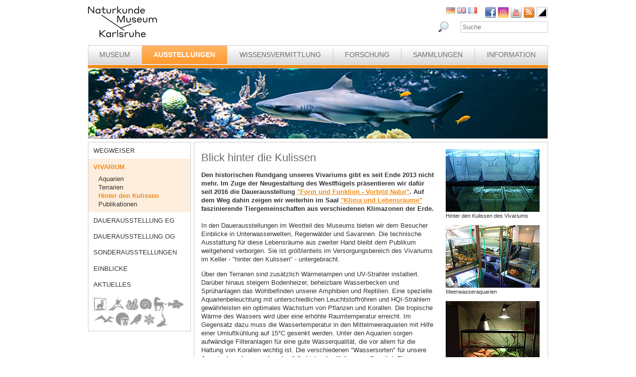

--- FILE ---
content_type: text/html; charset=utf-8
request_url: https://www.smnk.de/ausstellungen/vivarium/hinter-den-kulissen/?S=obpvkqnuwfbvqlbbcHash%3D89d8bb59150d57c3948bba8557385d2d&cHash=db2e75e62c7d9dee5b02779664cbad89
body_size: 22543
content:
<?xml version="1.0" encoding="utf-8"?>
<!DOCTYPE html
    PUBLIC "-//W3C//DTD XHTML 1.0 Strict//EN"
    "http://www.w3.org/TR/xhtml1/DTD/xhtml1-strict.dtd">
<html xml:lang="de-DE" lang="de-DE" xmlns="http://www.w3.org/1999/xhtml">
<head>

<meta http-equiv="Content-Type" content="text/html; charset=utf-8" />
<!-- 
	This website is powered by TYPO3 - inspiring people to share!
	TYPO3 is a free open source Content Management Framework initially created by Kasper Skaarhoj and licensed under GNU/GPL.
	TYPO3 is copyright 1998-2026 of Kasper Skaarhoj. Extensions are copyright of their respective owners.
	Information and contribution at https://typo3.org/
-->

<base href="www.smnk.de" />

<title>Vivarium, Aquarien, Unterwasserwelten, Amphibien, Reptilien, Korallen</title>
<meta name="generator" content="TYPO3 CMS" />
<meta name="author" content="Staatliches Museum für Naturkunde Karlsruhe" />
<meta name="keywords" content="Vivarium, Aquarien, Unterwasserwelten, Amphibien, Reptilien, Korallen" />
<meta name="description" content="Vivarium, Aquarien, Unterwasserwelten, Amphibien, Reptilien, Korallen am SMNK" />


<link rel="stylesheet" type="text/css" href="/typo3temp/assets/css/9ffc9cdc38.css?1671741214" media="all" />
<link rel="stylesheet" type="text/css" href="/typo3conf/ext/jn_lighterbox/Resources/Public/style/lightbox.min.css?1689010660" media="screen" />
<link rel="stylesheet" type="text/css" href="/typo3conf/ext/sr_language_menu/Resources/Public/StyleSheets/SrLanguageMenu.css?1689010660" media="all" />
<link rel="stylesheet" type="text/css" href="/fileadmin/templates/css/style_slider.css?1710928315" media="all" />
<link rel="stylesheet" type="text/css" href="/fileadmin/templates/css/styles.css?1764233768" media="all" />
<link rel="stylesheet" type="text/css" href="/fileadmin/templates/css/styles_responsive.css?1710928315" media="all" />
<link rel="stylesheet" type="text/css" href="/fileadmin/psb_smnk_portal/css/psb_smnk_portal.css?1689010660" media="all" />
<link rel="stylesheet" type="text/css" href="/typo3conf/ext/rx_shariff/Resources/Public/Css/shariff.complete.css?1689010660" media="all" />
<link rel="stylesheet" type="text/css" href="/fileadmin/templates/css/styles_yellow.css?1710928315" media="all" />




<script src="/typo3conf/ext/jfmulticontent/res/jquery/js/jquery-1.8.3.min.js?1689010660" type="text/javascript"></script>
<script src="/typo3conf/ext/psb_eventmanager/Resources/Public/Scripts/jquery-ui.min.js?1765968489" type="text/javascript"></script>
<script src="/typo3conf/ext/psb_eventmanager/Resources/Public/Scripts/functions.js?1765968489" type="text/javascript"></script>
<script src="/typo3conf/ext/psb_eventmanager/Resources/Public/Scripts/minicalendar.js?1765968489" type="text/javascript"></script>
<script src="/fileadmin/templates/js/jquery.actual.min.js?1689010660" type="text/javascript"></script>
<script src="/typo3conf/ext/rx_shariff/Resources/Public/JavaScript/shariff.min.js?1689010660" type="text/javascript"></script>
<script src="/fileadmin/templates/js/scripts_responsive.js?1689010660" type="text/javascript"></script>
<script src="/fileadmin/templates/js/stacktable.js?1689010660" type="text/javascript"></script>
<script src="/fileadmin/templates/js/scripts.js?1689010660" type="text/javascript"></script>
<script src="/typo3temp/assets/js/aff6ee0986.js?1671741379" type="text/javascript"></script>



    <script src="https://cloud.ccm19.de/app.js?apiKey=6ed0fee3aa2c68cbf3c22a58c070e26d5b3245eede0a1f2c&amp;domain=627e04feb3cf66765b44f39f" referrerpolicy="origin"></script>	<meta name="viewport" content="width=device-width, initial-scale=1.0, user-scalable=no"><link rel="stylesheet" type="text/css" href="/typo3conf/ext/psb_eventmanager/Resources/Public/Css/eventmanager.css" media="all" />
<link rel="stylesheet" type="text/css" href="/typo3conf/ext/psb_eventmanager/Resources/Public/Css/booking.css" media="all" />
<!--[if lt IE 8]>
    <script src="/typo3conf/ext/psb_eventmanager/Resources/Public/Scripts/json2.js"></script>
<![endif]--><!--[if lt IE 8]><style type="text/css">@import url(fileadmin/templates/css/styles_ie7.css);</style><![endif]--><link rel="shortcut icon" type="image/x-icon" href="https://www.smnk.de/favicon.ico">
<meta name="robots" content="index,follow" />
<meta name="copyright" content="Staatliches Museum für Naturkunde Karlsruhe" />
<meta http-equiv="content-language" content="de" />
<link rev="made" href="mailto:info[at]smnk.de" />
<meta http-equiv="reply-to" content="info[at]smnk.de" />
<meta name="revisit-after" content="7 days" />
<meta name="distribution" content="global">    <!-- Matomo -->
    <script type="text/x-ccm-loader" data-ccm-loader-group="ccm19-analytics">
      var _paq = window._paq = window._paq || [];
      /* tracker methods like "setCustomDimension" should be called before "trackPageView" */
      _paq.push(['trackPageView']);
      _paq.push(['enableLinkTracking']);
      (function() {
        var u="https://analytics.smnk.de/";
        _paq.push(['setTrackerUrl', u+'matomo.php']);
        _paq.push(['setSiteId', '1']);
        var d=document, g=d.createElement('script'), s=d.getElementsByTagName('script')[0];
        g.async=true; g.src=u+'matomo.js'; s.parentNode.insertBefore(g,s);
      })();
    </script>
    <!-- End Matomo Code -->

<script type="text/javascript">
	/*<![CDATA[*/
<!--
img233_56b2_0_n=new Image(); img233_56b2_0_n.src = '\/typo3temp\/assets\/menu\/stein1_01_7bc61e2656.png'; 
img233_56b2_0_h=new Image(); img233_56b2_0_h.src = '\/typo3temp\/assets\/menu\/stein2_01_8a183083fa.png'; 
img73_56b2_1_n=new Image(); img73_56b2_1_n.src = '\/typo3temp\/assets\/menu\/vulkan1_ba99a71336.png'; 
img73_56b2_1_h=new Image(); img73_56b2_1_h.src = '\/typo3temp\/assets\/menu\/vulkan2_b2d4100815.png'; 
img74_56b2_2_n=new Image(); img74_56b2_2_n.src = '\/typo3temp\/assets\/menu\/mineral1_a3cf7cf427.png'; 
img74_56b2_2_h=new Image(); img74_56b2_2_h.src = '\/typo3temp\/assets\/menu\/mineral2_3382614a96.png'; 
img75_56b2_3_n=new Image(); img75_56b2_3_n.src = '\/typo3temp\/assets\/menu\/ammonit1_824f39a102.png'; 
img75_56b2_3_h=new Image(); img75_56b2_3_h.src = '\/typo3temp\/assets\/menu\/ammonit2_5fad2bd049.png'; 
img76_56b2_4_n=new Image(); img76_56b2_4_n.src = '\/typo3temp\/assets\/menu\/pferd1_dc7b860329.png'; 
img76_56b2_4_h=new Image(); img76_56b2_4_h.src = '\/typo3temp\/assets\/menu\/pferd2_cfa42e1cf9.png'; 
img77_56b2_5_n=new Image(); img77_56b2_5_n.src = '\/typo3temp\/assets\/menu\/fisch1_02_806928d990.png'; 
img77_56b2_5_h=new Image(); img77_56b2_5_h.src = '\/typo3temp\/assets\/menu\/fisch2_02_41e20c7959.png'; 
img234_56b2_6_n=new Image(); img234_56b2_6_n.src = '\/typo3temp\/assets\/menu\/ptero1_e69556e757.png'; 
img234_56b2_6_h=new Image(); img234_56b2_6_h.src = '\/typo3temp\/assets\/menu\/ptero2_01_633b8720ea.png'; 
img79_56b2_7_n=new Image(); img79_56b2_7_n.src = '\/typo3temp\/assets\/menu\/loewe1_79985dc93c.png'; 
img79_56b2_7_h=new Image(); img79_56b2_7_h.src = '\/typo3temp\/assets\/menu\/loewe2_f719c94b4a.png'; 
img80_56b2_8_n=new Image(); img80_56b2_8_n.src = '\/typo3temp\/assets\/menu\/vogel1_d641efc993.png'; 
img80_56b2_8_h=new Image(); img80_56b2_8_h.src = '\/typo3temp\/assets\/menu\/vogel2_533bf99063.png'; 
img81_56b2_9_n=new Image(); img81_56b2_9_n.src = '\/typo3temp\/assets\/menu\/schnee1_b08ce3e739.png'; 
img81_56b2_9_h=new Image(); img81_56b2_9_h.src = '\/typo3temp\/assets\/menu\/schnee2_9f7db0a8bf.png'; 
img657_56b2_10_n=new Image(); img657_56b2_10_n.src = '\/typo3temp\/assets\/menu\/hai1_2497c33cee.png'; 
img657_56b2_10_h=new Image(); img657_56b2_10_h.src = '\/typo3temp\/assets\/menu\/hai2_8e18d7d602.png'; 
		// JS function for mouse-over
		function over(name, imgObj) {	//
			if (document[name]) {document[name].src = eval(name+"_h.src");}
			else if (document.getElementById && document.getElementById(name)) {document.getElementById(name).src = eval(name+"_h.src");}
			else if (imgObj)	{imgObj.src = eval(name+"_h.src");}
		}
			// JS function for mouse-out
		function out(name, imgObj) {	//
			if (document[name]) {document[name].src = eval(name+"_n.src");}
			else if (document.getElementById && document.getElementById(name)) {document.getElementById(name).src = eval(name+"_n.src");}
			else if (imgObj)	{imgObj.src = eval(name+"_n.src");}
		}

// -->
	/*]]>*/
</script>
</head>
<body data-id="71">


  <div id="page">
    <div id="head">
      <div id="logo"><a href="/?S=obpvkqnuwfbvqlbbcHash%3D89d8bb59150d57c3948bba8557385d2d&amp;cHash=d4d809f302ca83e7b94f563c5681a617"><img src="/fileadmin/templates/images/logo_smnk.svg" width="139" height="62"   alt=""  /></a></div>
      <div id="social_search">
        <div id="social"><a href="https://www.facebook.com/pages/Naturkundemuseum-Karlsruhe/222084531152330" target="_blank"><img src="/fileadmin/templates/images/facebook.png" width="22" height="22"   alt="Facebook"  /></a><a href="https://www.instagram.com/naturkundemuseumkarlsruhe/" target="_blank"><img src="/fileadmin/templates/images/insta.png" width="22" height="22"   alt="Instagram"  /></a><a href="https://www.youtube.com/smnkarlsruhe" target="_blank"><img src="/fileadmin/templates/images/youtube.png" width="22" height="22"   alt="Youtube"  /></a><a href="/museum/rss.xml?S=obpvkqnuwfbvqlbbcHash%3D89d8bb59150d57c3948bba8557385d2d&amp;cHash=d2767bcb6d0c16cb7637d64fe76ac6f1"><img src="/fileadmin/templates/images/rss.png" width="22" height="22"   alt="RSS"  /></a><a href="/ausstellungen/vivarium/hinter-den-kulissen/?S=1&amp;cHash=0adb4f99bf2019cb43786c9eaaf8a56a"><img src="/fileadmin/templates/images/contrast_icon.png" width="24" height="23"   alt="Kontrastumschaltung"  /></a></div>
		<div id="langnav">

	
		<div class="tx-srlanguagemenu tx-srlanguagemenu-flags">
	
		
				
					<div class="CUR DE">
						
								
		<img src="/fileadmin/templates/images/de.gif" title="German" alt="German" class="tx-srlanguagemenu-flag-unlinked" />
	


							
					</div>
				
			
	
		
				
						<div class="NO SPC EN">
							


		<a class="flag" href="/en/exhibitions/vivarium/a-glimpse-behind-the-scenes/?S=obpvkqnuwfbvqlbbcHash%3D89d8bb59150d57c3948bba8557385d2d&amp;cHash=db2e75e62c7d9dee5b02779664cbad89"><img src="/fileadmin/templates/images/en.gif" title="English" alt="English" class="tx-srlanguagemenu-flag-linked" /></a>
		
	

						</div>
					
			
	
		
				
						<div class="NO SPC FR">
							


		<a class="flag" href="/fr/expositions/vivarium/derriere-les-coulisses/?S=obpvkqnuwfbvqlbbcHash%3D89d8bb59150d57c3948bba8557385d2d&amp;cHash=db2e75e62c7d9dee5b02779664cbad89"><img src="/fileadmin/templates/images/fr.gif" title="French" alt="French" class="tx-srlanguagemenu-flag-linked" /></a>
		
	

						</div>
					
			
	
		
				
						
							<div class="INACT SPC PT">
								
										
	


									
							</div>
						
					
			
	
</div>

	

</div>
        <div id="search">

<form method="post" id="tx_indexedsearch" action="/museum/suche/?S=obpvkqnuwfbvqlbbcHash%3D89d8bb59150d57c3948bba8557385d2d&amp;tx_indexedsearch_pi2%5Baction%5D=search&amp;tx_indexedsearch_pi2%5Bcontroller%5D=Search&amp;cHash=c09bfaf119596906103362711b2f2dd5">
<div>
<input type="hidden" name="tx_indexedsearch_pi2[__referrer][@extension]" value="IndexedSearch" />
<input type="hidden" name="tx_indexedsearch_pi2[__referrer][@vendor]" value="TYPO3\CMS" />
<input type="hidden" name="tx_indexedsearch_pi2[__referrer][@controller]" value="Search" />
<input type="hidden" name="tx_indexedsearch_pi2[__referrer][@action]" value="form" />
<input type="hidden" name="tx_indexedsearch_pi2[__referrer][arguments]" value="YTowOnt996b791705087636761396de3ad2f85c680be0786" />
<input type="hidden" name="tx_indexedsearch_pi2[__referrer][@request]" value="a:4:{s:10:&quot;@extension&quot;;s:13:&quot;IndexedSearch&quot;;s:11:&quot;@controller&quot;;s:6:&quot;Search&quot;;s:7:&quot;@action&quot;;s:4:&quot;form&quot;;s:7:&quot;@vendor&quot;;s:9:&quot;TYPO3\CMS&quot;;}af4ebb4ce26c73388a42d3268aad55e85475919b" />
<input type="hidden" name="tx_indexedsearch_pi2[__trustedProperties]" value="a:1:{s:6:&quot;search&quot;;a:14:{s:9:&quot;_sections&quot;;i:1;s:13:&quot;_freeIndexUid&quot;;i:1;s:7:&quot;pointer&quot;;i:1;s:3:&quot;ext&quot;;i:1;s:10:&quot;searchType&quot;;i:1;s:14:&quot;defaultOperand&quot;;i:1;s:9:&quot;mediaType&quot;;i:1;s:9:&quot;sortOrder&quot;;i:1;s:5:&quot;group&quot;;i:1;s:11:&quot;languageUid&quot;;i:1;s:4:&quot;desc&quot;;i:1;s:15:&quot;numberOfResults&quot;;i:1;s:14:&quot;extendedSearch&quot;;i:1;s:5:&quot;sword&quot;;i:1;}}7a22b096e7f7638aeaaf39122dc297fb68fad536" />
</div>

    <div class="tx-indexedsearch-hidden-fields">
        <input type="hidden" name="tx_indexedsearch_pi2[search][_sections]" value="0" />
        <input id="tx_indexedsearch_freeIndexUid" type="hidden" name="tx_indexedsearch_pi2[search][_freeIndexUid]" value="_" />
        <input id="tx_indexedsearch_pointer" type="hidden" name="tx_indexedsearch_pi2[search][pointer]" value="0" />
        <input type="hidden" name="tx_indexedsearch_pi2[search][ext]" value="" />
        <input type="hidden" name="tx_indexedsearch_pi2[search][searchType]" value="1" />
        <input type="hidden" name="tx_indexedsearch_pi2[search][defaultOperand]" value="0" />
        <input type="hidden" name="tx_indexedsearch_pi2[search][mediaType]" value="-1" />
        <input type="hidden" name="tx_indexedsearch_pi2[search][sortOrder]" value="rank_flag" />
        <input type="hidden" name="tx_indexedsearch_pi2[search][group]" value="" />
        <input type="hidden" name="tx_indexedsearch_pi2[search][languageUid]" value="0" />
        <input type="hidden" name="tx_indexedsearch_pi2[search][desc]" value="" />
        <input type="hidden" name="tx_indexedsearch_pi2[search][numberOfResults]" value="10" />
        <input type="hidden" name="tx_indexedsearch_pi2[search][extendedSearch]" value="" />
    </div>
    <label id="tx-indexedsearch-searchbox-button-label-inside-results">Suchen nach</label><input placeholder="Suche" class="form-control" id="tx-indexedsearch-searchbox-sword" type="text" name="tx_indexedsearch_pi2[search][sword]" value="" />
    <button name="search[submitButton]" id="tx-indexedsearch-searchbox-button-submit" class="btn btn-primary" type="submit"><i class="glyphicon glyphicon-search"></i></button>
    <button name="search[submitButton]" id="tx-indexedsearch-searchbox-button-submit-inside-results" class="btn btn-primary" type="submit">Suchen</button>
</form>



</div>
        <div class="clear"></div>
      </div>
      <div class="clear"></div>
      <div id="mainnav" class="mainnav"><table cellpadding="0" cellspacing="0" width="100%" id="nav"><tr><td><div id="mainnav_8"><span class="level0"><a href="/museum/?S=obpvkqnuwfbvqlbbcHash%3D89d8bb59150d57c3948bba8557385d2d&amp;cHash=d2767bcb6d0c16cb7637d64fe76ac6f1">Museum</a></span><ul class="sub"><li class="sub"><a href="/museum/wir-ueber-uns/?S=obpvkqnuwfbvqlbbcHash%3D89d8bb59150d57c3948bba8557385d2d&amp;cHash=abbe5c223cdc0241b7605e4a63d5845e">Wir über uns</a></li><li class="sub"><a href="/museum/geschichte-des-hauses/naturalienkabinett/?S=obpvkqnuwfbvqlbbcHash%3D89d8bb59150d57c3948bba8557385d2d&amp;cHash=2f6b5ea24e3d3ea73c6467700d91d7a5">Geschichte des Hauses</a></li><li class="sub"><a href="/museum/organigramm/?S=obpvkqnuwfbvqlbbcHash%3D89d8bb59150d57c3948bba8557385d2d&amp;cHash=fad978366665a1ac7e062da9eddb5e96">Organigramm</a></li><li class="sub"><a href="/museum/mitarbeitende/?S=obpvkqnuwfbvqlbbcHash%3D89d8bb59150d57c3948bba8557385d2d&amp;cHash=fcc45e5a104029f9a612a39e5e69d4db">Mitarbeitende</a></li><li class="sub"><a href="/museum/ausschreibungen/wissenschaftliche/r-mitarbeiter/in-m/w/d-im-projekt-multidiv/?S=obpvkqnuwfbvqlbbcHash%3D89d8bb59150d57c3948bba8557385d2d&amp;cHash=29f640e07362dd5d04e6fd0b83abcb3f">Ausschreibungen</a></li><li class="sub"><a href="/museum/bogy-und-bors/?S=obpvkqnuwfbvqlbbcHash%3D89d8bb59150d57c3948bba8557385d2d&amp;cHash=0b1ff90988b784d1b290ef6012f98b9b">Schulpraktika BOGY/BORS</a></li><li class="sub"><a href="/museum/freunde-des-naturkundemuseums/?S=obpvkqnuwfbvqlbbcHash%3D89d8bb59150d57c3948bba8557385d2d&amp;cHash=10219b61f0641ce4f1ddd268628edb73">Freunde des Naturkundemuseums</a></li><li class="sub"><a href="/museum/naturwissenschaftlicher-verein-karlsruhe/?S=obpvkqnuwfbvqlbbcHash%3D89d8bb59150d57c3948bba8557385d2d&amp;cHash=fbc1d4da786a3d20d862752e70159cfb">Naturwissenschaftlicher Verein Karlsruhe</a></li><li class="sub"><a href="/museum/partner/?S=obpvkqnuwfbvqlbbcHash%3D89d8bb59150d57c3948bba8557385d2d&amp;cHash=76ac1a2408fdf0c08268ef9ad890e89f">Partner</a></li><li class="sub"><a href="/museum/patenschaften/?S=obpvkqnuwfbvqlbbcHash%3D89d8bb59150d57c3948bba8557385d2d&amp;cHash=a5cc2f085a9681b89971099657946a55">Patenschaften</a></li><li class="sub"><a href="/museum/aktuelles/?S=obpvkqnuwfbvqlbbcHash%3D89d8bb59150d57c3948bba8557385d2d&amp;cHash=10b4936e5d941820370e626d11655573">Aktuelles</a></li></ul></div></td><td class="separator"></td><td><div id="mainnav_9" class="active"><span class="level0"><a href="/ausstellungen/?S=obpvkqnuwfbvqlbbcHash%3D89d8bb59150d57c3948bba8557385d2d&amp;cHash=654796f6a4d54fb67dbd2ae8f7022ba8">Ausstellungen</a></span><ul class="sub"><li class="sub"><a href="/ausstellungen/wegweiser/?S=obpvkqnuwfbvqlbbcHash%3D89d8bb59150d57c3948bba8557385d2d&amp;cHash=af817b15ec7c9077592add103378f6d6">Wegweiser</a></li><li class="sub active"><a href="/ausstellungen/vivarium/aquarien/?S=obpvkqnuwfbvqlbbcHash%3D89d8bb59150d57c3948bba8557385d2d&amp;cHash=38418570cb2d94e4950647d97f4ec130">Vivarium</a></li><li class="sub"><a href="/ausstellungen/dauerausstellung-eg/dioramen/?S=obpvkqnuwfbvqlbbcHash%3D89d8bb59150d57c3948bba8557385d2d&amp;cHash=be65c15d7905e446b9a8da20060f6767">Dauerausstellung EG</a></li><li class="sub"><a href="/ausstellungen/dauerausstellung-og/lichthof/?S=obpvkqnuwfbvqlbbcHash%3D89d8bb59150d57c3948bba8557385d2d&amp;cHash=845e7a8e6b19b19de03000b67395ea8b">Dauerausstellung OG</a></li><li class="sub"><a href="/ausstellungen/sonderausstellungen/von-sinnen-1/?S=obpvkqnuwfbvqlbbcHash%3D89d8bb59150d57c3948bba8557385d2d&amp;cHash=114fa8240b74b1ec6bb6d7afb224efb7">Sonderausstellungen</a></li><li class="sub"><a href="/ausstellungen/einblicke/ans-licht-gebracht/?S=obpvkqnuwfbvqlbbcHash%3D89d8bb59150d57c3948bba8557385d2d&amp;cHash=04a816f3e78b16cb31bfa5019e7cb2f0">Einblicke</a></li><li class="sub"><a href="/ausstellungen/aktuelles/?S=obpvkqnuwfbvqlbbcHash%3D89d8bb59150d57c3948bba8557385d2d&amp;cHash=b583ccc0884fa49c4ab6474b388c1004">Aktuelles</a></li></ul></div></td><td class="separator"></td><td><div id="mainnav_10"><span class="level0"><a href="/wissensvermittlung/?S=obpvkqnuwfbvqlbbcHash%3D89d8bb59150d57c3948bba8557385d2d&amp;cHash=8cf5e41403b7bccd02953d1ae4c7d18f">Wissensvermittlung</a></span><ul class="sub"><li class="sub"><a href="https://artenkenntnis.info" target="_blank">Artenkenntnis für alle</a></li><li class="sub"><a href="https://conchylien.naturkundemuseum-karlsruhe.de/" target="_blank">NEU: CONCHYLIEN Online</a></li><li class="sub"><a href="https://wunderkammer.naturkundemuseum-karlsruhe.de" target="_blank">WUNDERKAMMER</a></li><li class="sub"><a href="https://naturkundemuseum-karlsruhe.digital/" target="_blank">Digitale Angebote</a></li><li class="sub"><a href="/wissensvermittlung/fuehrungen/?S=obpvkqnuwfbvqlbbcHash%3D89d8bb59150d57c3948bba8557385d2d&amp;cHash=9dd2f7f63b731a90e40b5b6d6d273bc3">Führungen</a></li><li class="sub"><a href="/wissensvermittlung/fuehrungen-fuer-gefluechtete/?S=obpvkqnuwfbvqlbbcHash%3D89d8bb59150d57c3948bba8557385d2d&amp;cHash=539f2f0d30b3775f88d0b9b5f2bf90e1">Führungen für Geflüchtete</a></li><li class="sub"><a href="/wissensvermittlung/angebote-fuer-kinder/workshops/?S=obpvkqnuwfbvqlbbcHash%3D89d8bb59150d57c3948bba8557385d2d&amp;cHash=148d23d0de1c6446517eccad67a7878d">Angebote für Kinder</a></li><li class="sub"><a href="/wissensvermittlung/angebote-fuer-schulen/fuehrungen/?S=obpvkqnuwfbvqlbbcHash%3D89d8bb59150d57c3948bba8557385d2d&amp;cHash=7c914cb6b4b2c62ff1aa01289f65d8d0">Angebote für Schulen</a></li><li class="sub"><a href="/wissensvermittlung/fortbildungen-fuer-lehrkraefte-und-erziehende/?S=obpvkqnuwfbvqlbbcHash%3D89d8bb59150d57c3948bba8557385d2d&amp;cHash=07d0b77a58caab8aad6ed037b9a5401b">Fortbildungen</a></li><li class="sub"><a href="/wissensvermittlung/kindergeburtstag/?S=obpvkqnuwfbvqlbbcHash%3D89d8bb59150d57c3948bba8557385d2d&amp;cHash=b175ed6a109187fea9590c01205a3572">Kindergeburtstag</a></li><li class="sub"><a href="/wissensvermittlung/rallyehefte-1/?S=obpvkqnuwfbvqlbbcHash%3D89d8bb59150d57c3948bba8557385d2d&amp;cHash=26b8a0eee739d51e6ae645400f47a336">Rallyehefte</a></li><li class="sub"><a href="/wissensvermittlung/aktuelles/?S=obpvkqnuwfbvqlbbcHash%3D89d8bb59150d57c3948bba8557385d2d&amp;cHash=4b9841b6c8c7f4c237db5a609533cd88">Aktuelles</a></li></ul></div></td><td class="separator"></td><td><div id="mainnav_11"><span class="level0"><a href="/forschung/?S=obpvkqnuwfbvqlbbcHash%3D89d8bb59150d57c3948bba8557385d2d&amp;cHash=7148d66c42b9457232d5c4e292025d50">Forschung</a></span><ul class="sub"><li class="sub"><a href="/dgfo-karlsruhe/?S=obpvkqnuwfbvqlbbcHash%3D89d8bb59150d57c3948bba8557385d2d&amp;cHash=49f1d0dd0d67ba9ea5c3e43b6f6886b2">DGfO Karlsruhe</a></li><li class="sub"><a href="/forschung/forschungsrahmen/?S=obpvkqnuwfbvqlbbcHash%3D89d8bb59150d57c3948bba8557385d2d&amp;cHash=9550d2e161461bf365dbeeda0c45972a">Forschungsrahmen</a></li><li class="sub"><a href="/forschung/gute-wiss-praxis-/-abs/?S=obpvkqnuwfbvqlbbcHash%3D89d8bb59150d57c3948bba8557385d2d&amp;cHash=380d5ff7b643e420414882fffc4ba65b">Gute Wiss. Praxis / ABS</a></li><li class="sub"><a href="/forschung/zoologie/publikationen-1-1/?S=obpvkqnuwfbvqlbbcHash%3D89d8bb59150d57c3948bba8557385d2d&amp;cHash=71a9d8bd14954dfd68a892f3fcab9e1c">Publikationen</a></li><li class="sub"><a href="/forschung/projekte/?S=obpvkqnuwfbvqlbbcHash%3D89d8bb59150d57c3948bba8557385d2d&amp;cHash=1883783dbc706404c95d017fce1357f5">Projekte</a></li><li class="sub"><a href="/forschung/forschungsnetzwerke/?S=obpvkqnuwfbvqlbbcHash%3D89d8bb59150d57c3948bba8557385d2d&amp;cHash=f4f5dd1c9c645738b4bb013b356918a0">Forschungsnetzwerke</a></li><li class="sub"><a href="/forschung/geologie-mineralogie-sedimentologie/?S=obpvkqnuwfbvqlbbcHash%3D89d8bb59150d57c3948bba8557385d2d&amp;cHash=2ed39ea8ab7dbac60eae418338dea6dd">Geologie, Mineralogie, Sedimentologie</a></li><li class="sub"><a href="/forschung/palaeontologie-und-evolutionsforschung/?S=obpvkqnuwfbvqlbbcHash%3D89d8bb59150d57c3948bba8557385d2d&amp;cHash=279d4131f831189dfcaad77c2903c1bf">Paläontologie und Evolutionsforschung</a></li><li class="sub"><a href="/forschung/botanik/?S=obpvkqnuwfbvqlbbcHash%3D89d8bb59150d57c3948bba8557385d2d&amp;cHash=d37afc6ed3135610851ea78974173b35">Botanik</a></li><li class="sub"><a href="/forschung/zoologie/?S=obpvkqnuwfbvqlbbcHash%3D89d8bb59150d57c3948bba8557385d2d&amp;cHash=7b27f6a2c52506df2274ce491d6e7eba">Zoologie</a></li><li class="sub"><a href="/forschung/entomologie/?S=obpvkqnuwfbvqlbbcHash%3D89d8bb59150d57c3948bba8557385d2d&amp;cHash=0c811c8be28065bd4bedbdea7f484f16">Entomologie</a></li><li class="sub"><a href="/forschung/aktuelles/?S=obpvkqnuwfbvqlbbcHash%3D89d8bb59150d57c3948bba8557385d2d&amp;cHash=30a9ce8910fcc893a8f446bbc35bff19">Aktuelles</a></li><li class="sub"><a href="/forschung/downloads/?S=obpvkqnuwfbvqlbbcHash%3D89d8bb59150d57c3948bba8557385d2d&amp;cHash=f43c9593e845547ed2d6cc1f34044587">Downloads</a></li></ul></div></td><td class="separator"></td><td><div id="mainnav_12"><span class="level0"><a href="/sammlungen/?S=obpvkqnuwfbvqlbbcHash%3D89d8bb59150d57c3948bba8557385d2d&amp;cHash=af00377e47f2fc330ee53109fdb20c54">Sammlungen</a></span><ul class="sub"><li class="sub"><a href="/sammlungen/bibliothek/?S=obpvkqnuwfbvqlbbcHash%3D89d8bb59150d57c3948bba8557385d2d&amp;cHash=5306b6da29184da85eb88101a87cf949">Bibliothek</a></li><li class="sub"><a href="/sammlungen/geologie-mineralogie/?S=obpvkqnuwfbvqlbbcHash%3D89d8bb59150d57c3948bba8557385d2d&amp;cHash=b0f43143af51676bd41a5569038b7b9a">Geologie, Mineralogie, Sedimentologie</a></li><li class="sub"><a href="/sammlungen/palaeontologie/?S=obpvkqnuwfbvqlbbcHash%3D89d8bb59150d57c3948bba8557385d2d&amp;cHash=b1b9cf404fc9af591d2683933db589fd">Paläontologie</a></li><li class="sub"><a href="/sammlungen/botanik/?S=obpvkqnuwfbvqlbbcHash%3D89d8bb59150d57c3948bba8557385d2d&amp;cHash=9cef94f1d4e95e72f2687a05901e29c5">Botanik</a></li><li class="sub"><a href="/sammlungen/zoologie/?S=obpvkqnuwfbvqlbbcHash%3D89d8bb59150d57c3948bba8557385d2d&amp;cHash=9403c5152b794ce5759e2130c567f13c">Zoologie</a></li><li class="sub"><a href="/sammlungen/entomologie/?S=obpvkqnuwfbvqlbbcHash%3D89d8bb59150d57c3948bba8557385d2d&amp;cHash=5be205537230465653656d2642111fb2">Entomologie</a></li><li class="sub"><a href="https://wunderkammer.naturkundemuseum-karlsruhe.de" target="_blank">WUNDERKAMMER</a></li></ul></div></td><td class="separator"></td><td><div id="mainnav_13"><span class="level0"><a href="/information/oeffnungszeiten-preise/?S=obpvkqnuwfbvqlbbcHash%3D89d8bb59150d57c3948bba8557385d2d&amp;cHash=09df738f79a1094642f52f4f305ac81c">Information</a></span><ul class="sub"><li class="sub"><a href="/information/veranstaltungskalender/?S=obpvkqnuwfbvqlbbcHash%3D89d8bb59150d57c3948bba8557385d2d&amp;cHash=95cfc8e8ab75a2cdc55701deed410d1b">Veranstaltungskalender</a></li><li class="sub"><a href="/information/oeffnungszeiten-preise/?S=obpvkqnuwfbvqlbbcHash%3D89d8bb59150d57c3948bba8557385d2d&amp;cHash=09df738f79a1094642f52f4f305ac81c">Öffnungszeiten und Preise</a></li><li class="sub"><a href="/information/anfahrt/?S=obpvkqnuwfbvqlbbcHash%3D89d8bb59150d57c3948bba8557385d2d&amp;cHash=303f42076bcadee541dd2c2f8d456a84">Anfahrt</a></li><li class="sub"><a href="/information/presse/?S=obpvkqnuwfbvqlbbcHash%3D89d8bb59150d57c3948bba8557385d2d&amp;cHash=2af536455c80d3b7179a521a9ef9817e">Presse</a></li><li class="sub"><a href="/information/museumsshop/?S=obpvkqnuwfbvqlbbcHash%3D89d8bb59150d57c3948bba8557385d2d&amp;cHash=698f51aedd013ada4eea7b93102503a5">Museumsshop</a></li><li class="sub"><a href="/information/newsletter/?S=obpvkqnuwfbvqlbbcHash%3D89d8bb59150d57c3948bba8557385d2d&amp;cHash=475f05ed91778c61222efb08c115a8a5">Newsletter</a></li><li class="sub"><a href="/information/kontakt/?S=obpvkqnuwfbvqlbbcHash%3D89d8bb59150d57c3948bba8557385d2d&amp;cHash=171e0f1710bd9fe61545630fc2d2478d">Kontakt</a></li><li class="sub"><a href="/information/barrierefreiheit/?S=obpvkqnuwfbvqlbbcHash%3D89d8bb59150d57c3948bba8557385d2d&amp;cHash=afefeea622f1d5fc0253b91539b256e1">Barrierefreiheit</a></li></ul></div></td></tr></table></div>
      <a href="javascript:void(0)" class="mobile-icon"></a>
      <div id="mobile-nav-wrap"><ul id="mobile-nav"><li class="level0 sub"><a href="javascript:void(0)" class="expand"></a><a href="/museum/?S=obpvkqnuwfbvqlbbcHash%3D89d8bb59150d57c3948bba8557385d2d&amp;cHash=d2767bcb6d0c16cb7637d64fe76ac6f1" id="nav-8" class="level0">Museum</a><ul class="sub"><li class="level1"><a href="javascript:void(0)" class="level1 mobile-back">Zurück</a></li><li class="level1"><a href="/museum/wir-ueber-uns/?S=obpvkqnuwfbvqlbbcHash%3D89d8bb59150d57c3948bba8557385d2d&amp;cHash=abbe5c223cdc0241b7605e4a63d5845e" id="nav-235" class="level1">Wir über uns</a></li><li class="level1 sub"><a href="javascript:void(0)" class="expand"></a><a href="/museum/geschichte-des-hauses/naturalienkabinett/?S=obpvkqnuwfbvqlbbcHash%3D89d8bb59150d57c3948bba8557385d2d&amp;cHash=2f6b5ea24e3d3ea73c6467700d91d7a5" id="nav-14" class="level1">Geschichte des Hauses</a><ul><li class="level2"><a href="javascript:void(0)" class="level2 mobile-back">Zurück</a></li><li class="level2"><a href="/museum/geschichte-des-hauses/naturalienkabinett/?S=obpvkqnuwfbvqlbbcHash%3D89d8bb59150d57c3948bba8557385d2d&amp;cHash=2f6b5ea24e3d3ea73c6467700d91d7a5" id="nav-60" class="level2">Naturalienkabinett</a></li><li class="level2"><a href="/museum/geschichte-des-hauses/vivarium/?S=obpvkqnuwfbvqlbbcHash%3D89d8bb59150d57c3948bba8557385d2d&amp;cHash=bb8106aadc93c83ef57616495caaee55" id="nav-61" class="level2">Vivarium</a></li><li class="level2 meta"><a id="nav-99999" class="level2 search" href="javascript:void(0)">Suche</a></li><li class="level2 meta"><a href="/meta/impressum/?S=obpvkqnuwfbvqlbbcHash%3D89d8bb59150d57c3948bba8557385d2d&amp;cHash=329b7a41ccd4c8d7dc830c2b9496d457" id="nav-164" class="level2">Impressum</a></li><li class="level2 meta"><a href="/information/kontakt/?S=obpvkqnuwfbvqlbbcHash%3D89d8bb59150d57c3948bba8557385d2d&amp;cHash=171e0f1710bd9fe61545630fc2d2478d" id="nav-166" class="level2">Kontakt</a></li><li class="level2 meta"><a href="/datenschutz/?S=obpvkqnuwfbvqlbbcHash%3D89d8bb59150d57c3948bba8557385d2d&amp;cHash=90b2d6af91c0f2fdbd6b622dbd4db0df" id="nav-165" class="level2">Datenschutz</a></li><li class="level2 meta"><a href="/erklaerung-zur-barrierefreiheit/?S=obpvkqnuwfbvqlbbcHash%3D89d8bb59150d57c3948bba8557385d2d&amp;cHash=ee7920af134eadaa7710d203b5c3f9c2" id="nav-1957" class="level2">Erklärung zur Barrierefreiheit</a></li></ul></li><li class="level1"><a href="/museum/organigramm/?S=obpvkqnuwfbvqlbbcHash%3D89d8bb59150d57c3948bba8557385d2d&amp;cHash=fad978366665a1ac7e062da9eddb5e96" id="nav-15" class="level1">Organigramm</a></li><li class="level1 sub"><a href="javascript:void(0)" class="expand"></a><a href="/museum/mitarbeitende/?S=obpvkqnuwfbvqlbbcHash%3D89d8bb59150d57c3948bba8557385d2d&amp;cHash=fcc45e5a104029f9a612a39e5e69d4db" id="nav-16" class="level1">Mitarbeitende</a><ul><li class="level2"><a href="javascript:void(0)" class="level2 mobile-back">Zurück</a></li><li class="level2 sub"><a href="javascript:void(0)" class="expand"></a><a href="/museum/mitarbeiterliste/direktion/direktion/?S=obpvkqnuwfbvqlbbcHash%3D89d8bb59150d57c3948bba8557385d2d&amp;cHash=4db2b88050f8b0676c1e2e50b536ef27" id="nav-62" class="level2">Direktion</a><ul><li class="level3"><a href="javascript:void(0)" class="level3 mobile-back">Zurück</a></li><li class="level3"><a href="/museum/mitarbeiterliste/direktion/direktion/?S=obpvkqnuwfbvqlbbcHash%3D89d8bb59150d57c3948bba8557385d2d&amp;cHash=4db2b88050f8b0676c1e2e50b536ef27" id="nav-1982" class="level3">Direktion</a></li><li class="level3"><a href="/museum/mitarbeiterliste/direktion/controlling-bga-und-it/?S=obpvkqnuwfbvqlbbcHash%3D89d8bb59150d57c3948bba8557385d2d&amp;cHash=cd361e1b826cef109d0070b234dddaf6" id="nav-1985" class="level3">Controlling, BgA und IT</a></li><li class="level3 meta"><a id="nav-99999" class="level3 search" href="javascript:void(0)">Suche</a></li><li class="level3 meta"><a href="/meta/impressum/?S=obpvkqnuwfbvqlbbcHash%3D89d8bb59150d57c3948bba8557385d2d&amp;cHash=329b7a41ccd4c8d7dc830c2b9496d457" id="nav-164" class="level3">Impressum</a></li><li class="level3 meta"><a href="/information/kontakt/?S=obpvkqnuwfbvqlbbcHash%3D89d8bb59150d57c3948bba8557385d2d&amp;cHash=171e0f1710bd9fe61545630fc2d2478d" id="nav-166" class="level3">Kontakt</a></li><li class="level3 meta"><a href="/datenschutz/?S=obpvkqnuwfbvqlbbcHash%3D89d8bb59150d57c3948bba8557385d2d&amp;cHash=90b2d6af91c0f2fdbd6b622dbd4db0df" id="nav-165" class="level3">Datenschutz</a></li><li class="level3 meta"><a href="/erklaerung-zur-barrierefreiheit/?S=obpvkqnuwfbvqlbbcHash%3D89d8bb59150d57c3948bba8557385d2d&amp;cHash=ee7920af134eadaa7710d203b5c3f9c2" id="nav-1957" class="level3">Erklärung zur Barrierefreiheit</a></li></ul></li><li class="level2 sub"><a href="javascript:void(0)" class="expand"></a><a href="/museum/mitarbeiterliste/zentrale-dienste/personal-und-finanzwesen/?S=obpvkqnuwfbvqlbbcHash%3D89d8bb59150d57c3948bba8557385d2d&amp;cHash=c0409cf8b69106919d0da6e5608ecd94" id="nav-182" class="level2">Zentrale Dienste</a><ul><li class="level3"><a href="javascript:void(0)" class="level3 mobile-back">Zurück</a></li><li class="level3"><a href="/museum/mitarbeiterliste/zentrale-dienste/personal-und-finanzwesen/?S=obpvkqnuwfbvqlbbcHash%3D89d8bb59150d57c3948bba8557385d2d&amp;cHash=c0409cf8b69106919d0da6e5608ecd94" id="nav-1990" class="level3">Personal- und Finanzwesen</a></li><li class="level3"><a href="/museum/mitarbeiterliste/zentrale-dienste/technik-und-sicherheit/?S=obpvkqnuwfbvqlbbcHash%3D89d8bb59150d57c3948bba8557385d2d&amp;cHash=dd8ed55d36899ed52bb1b33dfd47ab41" id="nav-1991" class="level3">Technik und Sicherheit</a></li><li class="level3 meta"><a id="nav-99999" class="level3 search" href="javascript:void(0)">Suche</a></li><li class="level3 meta"><a href="/meta/impressum/?S=obpvkqnuwfbvqlbbcHash%3D89d8bb59150d57c3948bba8557385d2d&amp;cHash=329b7a41ccd4c8d7dc830c2b9496d457" id="nav-164" class="level3">Impressum</a></li><li class="level3 meta"><a href="/information/kontakt/?S=obpvkqnuwfbvqlbbcHash%3D89d8bb59150d57c3948bba8557385d2d&amp;cHash=171e0f1710bd9fe61545630fc2d2478d" id="nav-166" class="level3">Kontakt</a></li><li class="level3 meta"><a href="/datenschutz/?S=obpvkqnuwfbvqlbbcHash%3D89d8bb59150d57c3948bba8557385d2d&amp;cHash=90b2d6af91c0f2fdbd6b622dbd4db0df" id="nav-165" class="level3">Datenschutz</a></li><li class="level3 meta"><a href="/erklaerung-zur-barrierefreiheit/?S=obpvkqnuwfbvqlbbcHash%3D89d8bb59150d57c3948bba8557385d2d&amp;cHash=ee7920af134eadaa7710d203b5c3f9c2" id="nav-1957" class="level3">Erklärung zur Barrierefreiheit</a></li></ul></li><li class="level2 sub"><a href="javascript:void(0)" class="expand"></a><a href="/museum/mitarbeiterliste/kommunikation/museumspaedagogik/?S=obpvkqnuwfbvqlbbcHash%3D89d8bb59150d57c3948bba8557385d2d&amp;cHash=89a36883fc55d4a484092e45af5a18eb" id="nav-191" class="level2">Kommunikation</a><ul><li class="level3"><a href="javascript:void(0)" class="level3 mobile-back">Zurück</a></li><li class="level3"><a href="/museum/mitarbeiterliste/kommunikation/museumspaedagogik/?S=obpvkqnuwfbvqlbbcHash%3D89d8bb59150d57c3948bba8557385d2d&amp;cHash=89a36883fc55d4a484092e45af5a18eb" id="nav-63" class="level3">Bildung und Vermittlung</a></li><li class="level3"><a href="/museum/mitarbeiterliste/kommunikation/oeffentlichkeitsarbeit-und-marketing/?S=obpvkqnuwfbvqlbbcHash%3D89d8bb59150d57c3948bba8557385d2d&amp;cHash=7bf8c4b866b7af149cdf0410c3061ccf" id="nav-183" class="level3">Öffentlichkeitsarbeit und Marketing</a></li><li class="level3"><a href="/museum/mitarbeiterliste/kommunikation/vivarium/?S=obpvkqnuwfbvqlbbcHash%3D89d8bb59150d57c3948bba8557385d2d&amp;cHash=68b37f3617b7913d182cd2707c583c6f" id="nav-184" class="level3">Vivarium</a></li><li class="level3 meta"><a id="nav-99999" class="level3 search" href="javascript:void(0)">Suche</a></li><li class="level3 meta"><a href="/meta/impressum/?S=obpvkqnuwfbvqlbbcHash%3D89d8bb59150d57c3948bba8557385d2d&amp;cHash=329b7a41ccd4c8d7dc830c2b9496d457" id="nav-164" class="level3">Impressum</a></li><li class="level3 meta"><a href="/information/kontakt/?S=obpvkqnuwfbvqlbbcHash%3D89d8bb59150d57c3948bba8557385d2d&amp;cHash=171e0f1710bd9fe61545630fc2d2478d" id="nav-166" class="level3">Kontakt</a></li><li class="level3 meta"><a href="/datenschutz/?S=obpvkqnuwfbvqlbbcHash%3D89d8bb59150d57c3948bba8557385d2d&amp;cHash=90b2d6af91c0f2fdbd6b622dbd4db0df" id="nav-165" class="level3">Datenschutz</a></li><li class="level3 meta"><a href="/erklaerung-zur-barrierefreiheit/?S=obpvkqnuwfbvqlbbcHash%3D89d8bb59150d57c3948bba8557385d2d&amp;cHash=ee7920af134eadaa7710d203b5c3f9c2" id="nav-1957" class="level3">Erklärung zur Barrierefreiheit</a></li></ul></li><li class="level2 sub"><a href="javascript:void(0)" class="expand"></a><a href="/museum/mitarbeiterliste/geowissenschaften/geologie-mineralogie-sedimentologie/?S=obpvkqnuwfbvqlbbcHash%3D89d8bb59150d57c3948bba8557385d2d&amp;cHash=a58bf4dba4708409287f07860b1a6487" id="nav-190" class="level2">Geowissenschaften</a><ul><li class="level3"><a href="javascript:void(0)" class="level3 mobile-back">Zurück</a></li><li class="level3"><a href="/museum/mitarbeiterliste/geowissenschaften/geologie-mineralogie-sedimentologie/?S=obpvkqnuwfbvqlbbcHash%3D89d8bb59150d57c3948bba8557385d2d&amp;cHash=a58bf4dba4708409287f07860b1a6487" id="nav-66" class="level3">Geologie, Mineralogie, Sedimentologie</a></li><li class="level3"><a href="/museum/mitarbeiterliste/geowissenschaften/palaeontologie-und-evolutionsforschung/?S=obpvkqnuwfbvqlbbcHash%3D89d8bb59150d57c3948bba8557385d2d&amp;cHash=9264cc4d5bd5e983b4832f90ed860793" id="nav-185" class="level3">Paläontologie und Evolutionsforschung</a></li><li class="level3 meta"><a id="nav-99999" class="level3 search" href="javascript:void(0)">Suche</a></li><li class="level3 meta"><a href="/meta/impressum/?S=obpvkqnuwfbvqlbbcHash%3D89d8bb59150d57c3948bba8557385d2d&amp;cHash=329b7a41ccd4c8d7dc830c2b9496d457" id="nav-164" class="level3">Impressum</a></li><li class="level3 meta"><a href="/information/kontakt/?S=obpvkqnuwfbvqlbbcHash%3D89d8bb59150d57c3948bba8557385d2d&amp;cHash=171e0f1710bd9fe61545630fc2d2478d" id="nav-166" class="level3">Kontakt</a></li><li class="level3 meta"><a href="/datenschutz/?S=obpvkqnuwfbvqlbbcHash%3D89d8bb59150d57c3948bba8557385d2d&amp;cHash=90b2d6af91c0f2fdbd6b622dbd4db0df" id="nav-165" class="level3">Datenschutz</a></li><li class="level3 meta"><a href="/erklaerung-zur-barrierefreiheit/?S=obpvkqnuwfbvqlbbcHash%3D89d8bb59150d57c3948bba8557385d2d&amp;cHash=ee7920af134eadaa7710d203b5c3f9c2" id="nav-1957" class="level3">Erklärung zur Barrierefreiheit</a></li></ul></li><li class="level2 sub"><a href="javascript:void(0)" class="expand"></a><a href="/museum/mitarbeiterliste/biowissenschaften/botanik/?S=obpvkqnuwfbvqlbbcHash%3D89d8bb59150d57c3948bba8557385d2d&amp;cHash=da856851126f22292dab67e61686f960" id="nav-189" class="level2">Biowissenschaften</a><ul><li class="level3"><a href="javascript:void(0)" class="level3 mobile-back">Zurück</a></li><li class="level3"><a href="/museum/mitarbeiterliste/biowissenschaften/botanik/?S=obpvkqnuwfbvqlbbcHash%3D89d8bb59150d57c3948bba8557385d2d&amp;cHash=da856851126f22292dab67e61686f960" id="nav-64" class="level3">Botanik</a></li><li class="level3"><a href="/museum/mitarbeiterliste/biowissenschaften/zoologie/?S=obpvkqnuwfbvqlbbcHash%3D89d8bb59150d57c3948bba8557385d2d&amp;cHash=9fe43c4f22e611b4ebf9462197823824" id="nav-67" class="level3">Zoologie</a></li><li class="level3"><a href="/museum/mitarbeiterliste/biowissenschaften/entomologie/?S=obpvkqnuwfbvqlbbcHash%3D89d8bb59150d57c3948bba8557385d2d&amp;cHash=61132ae805aa051df9f6f809931f0e89" id="nav-65" class="level3">Entomologie</a></li><li class="level3"><a href="/museum/mitarbeiterliste/biowissenschaften/bibliothek/?S=obpvkqnuwfbvqlbbcHash%3D89d8bb59150d57c3948bba8557385d2d&amp;cHash=4a39f66842b3c58d8b641e5fc311fa0b" id="nav-186" class="level3">Bibliothek und wiss. Dokumentation</a></li><li class="level3 meta"><a id="nav-99999" class="level3 search" href="javascript:void(0)">Suche</a></li><li class="level3 meta"><a href="/meta/impressum/?S=obpvkqnuwfbvqlbbcHash%3D89d8bb59150d57c3948bba8557385d2d&amp;cHash=329b7a41ccd4c8d7dc830c2b9496d457" id="nav-164" class="level3">Impressum</a></li><li class="level3 meta"><a href="/information/kontakt/?S=obpvkqnuwfbvqlbbcHash%3D89d8bb59150d57c3948bba8557385d2d&amp;cHash=171e0f1710bd9fe61545630fc2d2478d" id="nav-166" class="level3">Kontakt</a></li><li class="level3 meta"><a href="/datenschutz/?S=obpvkqnuwfbvqlbbcHash%3D89d8bb59150d57c3948bba8557385d2d&amp;cHash=90b2d6af91c0f2fdbd6b622dbd4db0df" id="nav-165" class="level3">Datenschutz</a></li><li class="level3 meta"><a href="/erklaerung-zur-barrierefreiheit/?S=obpvkqnuwfbvqlbbcHash%3D89d8bb59150d57c3948bba8557385d2d&amp;cHash=ee7920af134eadaa7710d203b5c3f9c2" id="nav-1957" class="level3">Erklärung zur Barrierefreiheit</a></li></ul></li><li class="level2"><a href="/museum/mitarbeiterliste/ehrenamtliche/freie-mitarbeitende/?S=obpvkqnuwfbvqlbbcHash%3D89d8bb59150d57c3948bba8557385d2d&amp;cHash=0727f4f2d38cf96f9378ed96d847a366" id="nav-187" class="level2">Ehrenamtliche/freie Mitarbeitende</a></li><li class="level2 meta"><a id="nav-99999" class="level2 search" href="javascript:void(0)">Suche</a></li><li class="level2 meta"><a href="/meta/impressum/?S=obpvkqnuwfbvqlbbcHash%3D89d8bb59150d57c3948bba8557385d2d&amp;cHash=329b7a41ccd4c8d7dc830c2b9496d457" id="nav-164" class="level2">Impressum</a></li><li class="level2 meta"><a href="/information/kontakt/?S=obpvkqnuwfbvqlbbcHash%3D89d8bb59150d57c3948bba8557385d2d&amp;cHash=171e0f1710bd9fe61545630fc2d2478d" id="nav-166" class="level2">Kontakt</a></li><li class="level2 meta"><a href="/datenschutz/?S=obpvkqnuwfbvqlbbcHash%3D89d8bb59150d57c3948bba8557385d2d&amp;cHash=90b2d6af91c0f2fdbd6b622dbd4db0df" id="nav-165" class="level2">Datenschutz</a></li><li class="level2 meta"><a href="/erklaerung-zur-barrierefreiheit/?S=obpvkqnuwfbvqlbbcHash%3D89d8bb59150d57c3948bba8557385d2d&amp;cHash=ee7920af134eadaa7710d203b5c3f9c2" id="nav-1957" class="level2">Erklärung zur Barrierefreiheit</a></li></ul></li><li class="level1 sub"><a href="javascript:void(0)" class="expand"></a><a href="/museum/ausschreibungen/wissenschaftliche/r-mitarbeiter/in-m/w/d-im-projekt-multidiv/?S=obpvkqnuwfbvqlbbcHash%3D89d8bb59150d57c3948bba8557385d2d&amp;cHash=29f640e07362dd5d04e6fd0b83abcb3f" id="nav-17" class="level1">Ausschreibungen</a><ul><li class="level2"><a href="javascript:void(0)" class="level2 mobile-back">Zurück</a></li><li class="level2"><a href="/museum/ausschreibungen/wissenschaftliche/r-mitarbeiter/in-m/w/d-im-projekt-multidiv/?S=obpvkqnuwfbvqlbbcHash%3D89d8bb59150d57c3948bba8557385d2d&amp;cHash=29f640e07362dd5d04e6fd0b83abcb3f" id="nav-1848" class="level2">wissenschaftliche/r Mitarbeiter/in (m/w/d) im Projekt "MultiDiv"</a></li><li class="level2"><a href="/museum/ausschreibungen/postdoc-in-physics-m/f/d-in-the-project-virtual-museum/?S=obpvkqnuwfbvqlbbcHash%3D89d8bb59150d57c3948bba8557385d2d&amp;cHash=6263a700f92bf6d12cce7fa850d8ec01" id="nav-1894" class="level2">Postdoc in physics (m/f/d) in the project “Virtual Museum”</a></li><li class="level2"><a href="/museum/ausschreibungen/wissenschaftliches-volontariat-m/w/d-mykologie/?S=obpvkqnuwfbvqlbbcHash%3D89d8bb59150d57c3948bba8557385d2d&amp;cHash=33b505d76e2b203331b35c4f79e6efe8" id="nav-1788" class="level2">Wissenschaftliches Volontariat (m/w/d) Mykologie</a></li><li class="level2"><a href="/museum/ausschreibungen/vergebene-auftraege/?S=obpvkqnuwfbvqlbbcHash%3D89d8bb59150d57c3948bba8557385d2d&amp;cHash=7f829ba8f4db749afad2b66e1ec636bf" id="nav-730" class="level2">Vergebene Aufträge</a></li><li class="level2 meta"><a id="nav-99999" class="level2 search" href="javascript:void(0)">Suche</a></li><li class="level2 meta"><a href="/meta/impressum/?S=obpvkqnuwfbvqlbbcHash%3D89d8bb59150d57c3948bba8557385d2d&amp;cHash=329b7a41ccd4c8d7dc830c2b9496d457" id="nav-164" class="level2">Impressum</a></li><li class="level2 meta"><a href="/information/kontakt/?S=obpvkqnuwfbvqlbbcHash%3D89d8bb59150d57c3948bba8557385d2d&amp;cHash=171e0f1710bd9fe61545630fc2d2478d" id="nav-166" class="level2">Kontakt</a></li><li class="level2 meta"><a href="/datenschutz/?S=obpvkqnuwfbvqlbbcHash%3D89d8bb59150d57c3948bba8557385d2d&amp;cHash=90b2d6af91c0f2fdbd6b622dbd4db0df" id="nav-165" class="level2">Datenschutz</a></li><li class="level2 meta"><a href="/erklaerung-zur-barrierefreiheit/?S=obpvkqnuwfbvqlbbcHash%3D89d8bb59150d57c3948bba8557385d2d&amp;cHash=ee7920af134eadaa7710d203b5c3f9c2" id="nav-1957" class="level2">Erklärung zur Barrierefreiheit</a></li></ul></li><li class="level1"><a href="/museum/bogy-und-bors/?S=obpvkqnuwfbvqlbbcHash%3D89d8bb59150d57c3948bba8557385d2d&amp;cHash=0b1ff90988b784d1b290ef6012f98b9b" id="nav-1884" class="level1">Schulpraktika BOGY/BORS</a></li><li class="level1"><a href="/museum/freunde-des-naturkundemuseums/?S=obpvkqnuwfbvqlbbcHash%3D89d8bb59150d57c3948bba8557385d2d&amp;cHash=10219b61f0641ce4f1ddd268628edb73" id="nav-18" class="level1">Freunde des Naturkundemuseums</a></li><li class="level1"><a href="/museum/naturwissenschaftlicher-verein-karlsruhe/?S=obpvkqnuwfbvqlbbcHash%3D89d8bb59150d57c3948bba8557385d2d&amp;cHash=fbc1d4da786a3d20d862752e70159cfb" id="nav-19" class="level1">Naturwissenschaftlicher Verein Karlsruhe</a></li><li class="level1"><a href="/museum/partner/?S=obpvkqnuwfbvqlbbcHash%3D89d8bb59150d57c3948bba8557385d2d&amp;cHash=76ac1a2408fdf0c08268ef9ad890e89f" id="nav-1881" class="level1">Partner</a></li><li class="level1"><a href="/museum/patenschaften/?S=obpvkqnuwfbvqlbbcHash%3D89d8bb59150d57c3948bba8557385d2d&amp;cHash=a5cc2f085a9681b89971099657946a55" id="nav-20" class="level1">Patenschaften</a></li><li class="level1 sub"><a href="javascript:void(0)" class="expand"></a><a href="/museum/aktuelles/?S=obpvkqnuwfbvqlbbcHash%3D89d8bb59150d57c3948bba8557385d2d&amp;cHash=10b4936e5d941820370e626d11655573" id="nav-21" class="level1">Aktuelles</a><ul><li class="level2"><a href="javascript:void(0)" class="level2 mobile-back">Zurück</a></li><li class="level2"><a href="/museum/aktuelles/archiv/?S=obpvkqnuwfbvqlbbcHash%3D89d8bb59150d57c3948bba8557385d2d&amp;cHash=a6dfe511b82ee44d3347c391ddf7a752" id="nav-846" class="level2">Archiv</a></li><li class="level2 meta"><a id="nav-99999" class="level2 search" href="javascript:void(0)">Suche</a></li><li class="level2 meta"><a href="/meta/impressum/?S=obpvkqnuwfbvqlbbcHash%3D89d8bb59150d57c3948bba8557385d2d&amp;cHash=329b7a41ccd4c8d7dc830c2b9496d457" id="nav-164" class="level2">Impressum</a></li><li class="level2 meta"><a href="/information/kontakt/?S=obpvkqnuwfbvqlbbcHash%3D89d8bb59150d57c3948bba8557385d2d&amp;cHash=171e0f1710bd9fe61545630fc2d2478d" id="nav-166" class="level2">Kontakt</a></li><li class="level2 meta"><a href="/datenschutz/?S=obpvkqnuwfbvqlbbcHash%3D89d8bb59150d57c3948bba8557385d2d&amp;cHash=90b2d6af91c0f2fdbd6b622dbd4db0df" id="nav-165" class="level2">Datenschutz</a></li><li class="level2 meta"><a href="/erklaerung-zur-barrierefreiheit/?S=obpvkqnuwfbvqlbbcHash%3D89d8bb59150d57c3948bba8557385d2d&amp;cHash=ee7920af134eadaa7710d203b5c3f9c2" id="nav-1957" class="level2">Erklärung zur Barrierefreiheit</a></li></ul></li><li class="level1 meta"><a id="nav-99999" class="level1 search" href="javascript:void(0)">Suche</a></li><li class="level1 meta"><a href="/meta/impressum/?S=obpvkqnuwfbvqlbbcHash%3D89d8bb59150d57c3948bba8557385d2d&amp;cHash=329b7a41ccd4c8d7dc830c2b9496d457" id="nav-164" class="level1">Impressum</a></li><li class="level1 meta"><a href="/information/kontakt/?S=obpvkqnuwfbvqlbbcHash%3D89d8bb59150d57c3948bba8557385d2d&amp;cHash=171e0f1710bd9fe61545630fc2d2478d" id="nav-166" class="level1">Kontakt</a></li><li class="level1 meta"><a href="/datenschutz/?S=obpvkqnuwfbvqlbbcHash%3D89d8bb59150d57c3948bba8557385d2d&amp;cHash=90b2d6af91c0f2fdbd6b622dbd4db0df" id="nav-165" class="level1">Datenschutz</a></li><li class="level1 meta"><a href="/erklaerung-zur-barrierefreiheit/?S=obpvkqnuwfbvqlbbcHash%3D89d8bb59150d57c3948bba8557385d2d&amp;cHash=ee7920af134eadaa7710d203b5c3f9c2" id="nav-1957" class="level1">Erklärung zur Barrierefreiheit</a></li></ul></li><li class="level0 sub"><a href="javascript:void(0)" class="expand"></a><a href="/ausstellungen/?S=obpvkqnuwfbvqlbbcHash%3D89d8bb59150d57c3948bba8557385d2d&amp;cHash=654796f6a4d54fb67dbd2ae8f7022ba8" id="nav-9" class="level0 active">Ausstellungen</a><ul class="sub"><li class="level1"><a href="javascript:void(0)" class="level1 mobile-back">Zurück</a></li><li class="level1"><a href="/ausstellungen/wegweiser/?S=obpvkqnuwfbvqlbbcHash%3D89d8bb59150d57c3948bba8557385d2d&amp;cHash=af817b15ec7c9077592add103378f6d6" id="nav-22" class="level1">Wegweiser</a></li><li class="level0 sub"><a href="javascript:void(0)" class="expand"></a><a href="/ausstellungen/vivarium/aquarien/?S=obpvkqnuwfbvqlbbcHash%3D89d8bb59150d57c3948bba8557385d2d&amp;cHash=38418570cb2d94e4950647d97f4ec130" id="nav-23" class="level1 active">Vivarium</a><ul><li class="level2"><a href="javascript:void(0)" class="level2 mobile-back">Zurück</a></li><li class="level2"><a href="/ausstellungen/vivarium/aquarien/?S=obpvkqnuwfbvqlbbcHash%3D89d8bb59150d57c3948bba8557385d2d&amp;cHash=38418570cb2d94e4950647d97f4ec130" id="nav-68" class="level2">Aquarien</a></li><li class="level2"><a href="/ausstellungen/vivarium/terrarien/?S=obpvkqnuwfbvqlbbcHash%3D89d8bb59150d57c3948bba8557385d2d&amp;cHash=06ea3a90c00c0f922706a7c108726cd7" id="nav-69" class="level2">Terrarien</a></li><li class="level0"><a href="/ausstellungen/vivarium/hinter-den-kulissen/?S=obpvkqnuwfbvqlbbcHash%3D89d8bb59150d57c3948bba8557385d2d&amp;cHash=db2e75e62c7d9dee5b02779664cbad89" id="nav-71" class="level2 active">Hinter den Kulissen</a></li><li class="level2"><a href="/ausstellungen/vivarium/publikationen/?S=obpvkqnuwfbvqlbbcHash%3D89d8bb59150d57c3948bba8557385d2d&amp;cHash=dce7caed119297f3e44673049e513152" id="nav-1090" class="level2">Publikationen</a></li><li class="level2 meta"><a id="nav-99999" class="level2 search" href="javascript:void(0)">Suche</a></li><li class="level2 meta"><a href="/meta/impressum/?S=obpvkqnuwfbvqlbbcHash%3D89d8bb59150d57c3948bba8557385d2d&amp;cHash=329b7a41ccd4c8d7dc830c2b9496d457" id="nav-164" class="level2">Impressum</a></li><li class="level2 meta"><a href="/information/kontakt/?S=obpvkqnuwfbvqlbbcHash%3D89d8bb59150d57c3948bba8557385d2d&amp;cHash=171e0f1710bd9fe61545630fc2d2478d" id="nav-166" class="level2">Kontakt</a></li><li class="level2 meta"><a href="/datenschutz/?S=obpvkqnuwfbvqlbbcHash%3D89d8bb59150d57c3948bba8557385d2d&amp;cHash=90b2d6af91c0f2fdbd6b622dbd4db0df" id="nav-165" class="level2">Datenschutz</a></li><li class="level2 meta"><a href="/erklaerung-zur-barrierefreiheit/?S=obpvkqnuwfbvqlbbcHash%3D89d8bb59150d57c3948bba8557385d2d&amp;cHash=ee7920af134eadaa7710d203b5c3f9c2" id="nav-1957" class="level2">Erklärung zur Barrierefreiheit</a></li></ul></li><li class="level1 sub"><a href="javascript:void(0)" class="expand"></a><a href="/ausstellungen/dauerausstellung-eg/dioramen/?S=obpvkqnuwfbvqlbbcHash%3D89d8bb59150d57c3948bba8557385d2d&amp;cHash=be65c15d7905e446b9a8da20060f6767" id="nav-24" class="level1">Dauerausstellung EG</a><ul><li class="level2"><a href="javascript:void(0)" class="level2 mobile-back">Zurück</a></li><li class="level2"><a href="/ausstellungen/dauerausstellung-eg/dioramen/?S=obpvkqnuwfbvqlbbcHash%3D89d8bb59150d57c3948bba8557385d2d&amp;cHash=be65c15d7905e446b9a8da20060f6767" id="nav-233" class="level2">Dioramen</a></li><li class="level2"><a href="/ausstellungen/dauerausstellung-eg/geologie-am-oberrhein/?S=obpvkqnuwfbvqlbbcHash%3D89d8bb59150d57c3948bba8557385d2d&amp;cHash=7ae9355997b2fac2fcc9eaf519b483bd" id="nav-73" class="level2">Geologie am Oberrhein</a></li><li class="level2"><a href="/ausstellungen/dauerausstellung-eg/im-reich-der-mineralien/?S=obpvkqnuwfbvqlbbcHash%3D89d8bb59150d57c3948bba8557385d2d&amp;cHash=5c0ac50e25d92bdd32beb6d3498740f2" id="nav-74" class="level2">Im Reich der Mineralien</a></li><li class="level2"><a href="/ausstellungen/dauerausstellung-eg/leben-in-der-urzeit/?S=obpvkqnuwfbvqlbbcHash%3D89d8bb59150d57c3948bba8557385d2d&amp;cHash=3b7365db664bd68c7a86418f5c8517f8" id="nav-75" class="level2">Leben in der Urzeit</a></li><li class="level2"><a href="/ausstellungen/dauerausstellung-eg/fossilienfunde-aus-suedbaden/?S=obpvkqnuwfbvqlbbcHash%3D89d8bb59150d57c3948bba8557385d2d&amp;cHash=ce66e010f94f266488850a33d953170b" id="nav-76" class="level2">Fossilienfunde aus Südbaden</a></li><li class="level2"><a href="/ausstellungen/dauerausstellung-eg/klima-lebensraeume/?S=obpvkqnuwfbvqlbbcHash%3D89d8bb59150d57c3948bba8557385d2d&amp;cHash=71d1e82635137dbf371136fcef1f3128" id="nav-77" class="level2">Klima & Lebensräume</a></li><li class="level2"><a href="/ausstellungen/dauerausstellung-eg/form-und-funktion-vorbild-natur/?S=obpvkqnuwfbvqlbbcHash%3D89d8bb59150d57c3948bba8557385d2d&amp;cHash=b317603e797fa4311ad4734f582b64c1" id="nav-793" class="level2">Form und Funktion - Vorbild Natur</a></li><li class="level2 meta"><a id="nav-99999" class="level2 search" href="javascript:void(0)">Suche</a></li><li class="level2 meta"><a href="/meta/impressum/?S=obpvkqnuwfbvqlbbcHash%3D89d8bb59150d57c3948bba8557385d2d&amp;cHash=329b7a41ccd4c8d7dc830c2b9496d457" id="nav-164" class="level2">Impressum</a></li><li class="level2 meta"><a href="/information/kontakt/?S=obpvkqnuwfbvqlbbcHash%3D89d8bb59150d57c3948bba8557385d2d&amp;cHash=171e0f1710bd9fe61545630fc2d2478d" id="nav-166" class="level2">Kontakt</a></li><li class="level2 meta"><a href="/datenschutz/?S=obpvkqnuwfbvqlbbcHash%3D89d8bb59150d57c3948bba8557385d2d&amp;cHash=90b2d6af91c0f2fdbd6b622dbd4db0df" id="nav-165" class="level2">Datenschutz</a></li><li class="level2 meta"><a href="/erklaerung-zur-barrierefreiheit/?S=obpvkqnuwfbvqlbbcHash%3D89d8bb59150d57c3948bba8557385d2d&amp;cHash=ee7920af134eadaa7710d203b5c3f9c2" id="nav-1957" class="level2">Erklärung zur Barrierefreiheit</a></li></ul></li><li class="level1 sub"><a href="javascript:void(0)" class="expand"></a><a href="/ausstellungen/dauerausstellung-og/lichthof/?S=obpvkqnuwfbvqlbbcHash%3D89d8bb59150d57c3948bba8557385d2d&amp;cHash=845e7a8e6b19b19de03000b67395ea8b" id="nav-25" class="level1">Dauerausstellung OG</a><ul><li class="level2"><a href="javascript:void(0)" class="level2 mobile-back">Zurück</a></li><li class="level2"><a href="/ausstellungen/dauerausstellung-og/lichthof/?S=obpvkqnuwfbvqlbbcHash%3D89d8bb59150d57c3948bba8557385d2d&amp;cHash=845e7a8e6b19b19de03000b67395ea8b" id="nav-234" class="level2">Lichthof</a></li><li class="level2"><a href="/ausstellungen/dauerausstellung-og/welt-der-insekten/?S=obpvkqnuwfbvqlbbcHash%3D89d8bb59150d57c3948bba8557385d2d&amp;cHash=6f762d7d0d804aafc7732210772bd494" id="nav-792" class="level2">Welt der Insekten</a></li><li class="level2"><a href="/ausstellungen/dauerausstellung-og/afrikanische-lebensraeume/?S=obpvkqnuwfbvqlbbcHash%3D89d8bb59150d57c3948bba8557385d2d&amp;cHash=e829a98b7c2c84469dfe20c53b6b9d65" id="nav-79" class="level2">Afrikanische Lebensräume</a></li><li class="level2"><a href="/ausstellungen/dauerausstellung-og/heimische-natur/?S=obpvkqnuwfbvqlbbcHash%3D89d8bb59150d57c3948bba8557385d2d&amp;cHash=a404351f24072c27d682299861864b41" id="nav-80" class="level2">Heimische Natur</a></li><li class="level2"><a href="/ausstellungen/dauerausstellung-og/polargebiete/?S=obpvkqnuwfbvqlbbcHash%3D89d8bb59150d57c3948bba8557385d2d&amp;cHash=e44310cf10247b587d395db1d9789600" id="nav-81" class="level2">Ab Februar 2026: Evolution des Menschen</a></li><li class="level2 meta"><a id="nav-99999" class="level2 search" href="javascript:void(0)">Suche</a></li><li class="level2 meta"><a href="/meta/impressum/?S=obpvkqnuwfbvqlbbcHash%3D89d8bb59150d57c3948bba8557385d2d&amp;cHash=329b7a41ccd4c8d7dc830c2b9496d457" id="nav-164" class="level2">Impressum</a></li><li class="level2 meta"><a href="/information/kontakt/?S=obpvkqnuwfbvqlbbcHash%3D89d8bb59150d57c3948bba8557385d2d&amp;cHash=171e0f1710bd9fe61545630fc2d2478d" id="nav-166" class="level2">Kontakt</a></li><li class="level2 meta"><a href="/datenschutz/?S=obpvkqnuwfbvqlbbcHash%3D89d8bb59150d57c3948bba8557385d2d&amp;cHash=90b2d6af91c0f2fdbd6b622dbd4db0df" id="nav-165" class="level2">Datenschutz</a></li><li class="level2 meta"><a href="/erklaerung-zur-barrierefreiheit/?S=obpvkqnuwfbvqlbbcHash%3D89d8bb59150d57c3948bba8557385d2d&amp;cHash=ee7920af134eadaa7710d203b5c3f9c2" id="nav-1957" class="level2">Erklärung zur Barrierefreiheit</a></li></ul></li><li class="level1 sub"><a href="javascript:void(0)" class="expand"></a><a href="/ausstellungen/sonderausstellungen/von-sinnen-1/?S=obpvkqnuwfbvqlbbcHash%3D89d8bb59150d57c3948bba8557385d2d&amp;cHash=114fa8240b74b1ec6bb6d7afb224efb7" id="nav-26" class="level1">Sonderausstellungen</a><ul><li class="level2"><a href="javascript:void(0)" class="level2 mobile-back">Zurück</a></li><li class="level2"><a href="/ausstellungen/sonderausstellungen/von-sinnen-1/?S=obpvkqnuwfbvqlbbcHash%3D89d8bb59150d57c3948bba8557385d2d&amp;cHash=114fa8240b74b1ec6bb6d7afb224efb7" id="nav-1969" class="level2">VERSAMMELT</a></li><li class="level2"><a href="/ausstellungen/sonderausstellungen/kommende-ausstellungen/?S=obpvkqnuwfbvqlbbcHash%3D89d8bb59150d57c3948bba8557385d2d&amp;cHash=7097ee11a4f740888b69069fe7ddb6b3" id="nav-549" class="level2">Kommende Ausstellungen</a></li><li class="level2"><a href="/ausstellungen/sonderausstellungen/rueckblick/?S=obpvkqnuwfbvqlbbcHash%3D89d8bb59150d57c3948bba8557385d2d&amp;cHash=a88155d6122080f15a4c6c2a7ff589a5" id="nav-304" class="level2">Rückblick</a></li><li class="level2 meta"><a id="nav-99999" class="level2 search" href="javascript:void(0)">Suche</a></li><li class="level2 meta"><a href="/meta/impressum/?S=obpvkqnuwfbvqlbbcHash%3D89d8bb59150d57c3948bba8557385d2d&amp;cHash=329b7a41ccd4c8d7dc830c2b9496d457" id="nav-164" class="level2">Impressum</a></li><li class="level2 meta"><a href="/information/kontakt/?S=obpvkqnuwfbvqlbbcHash%3D89d8bb59150d57c3948bba8557385d2d&amp;cHash=171e0f1710bd9fe61545630fc2d2478d" id="nav-166" class="level2">Kontakt</a></li><li class="level2 meta"><a href="/datenschutz/?S=obpvkqnuwfbvqlbbcHash%3D89d8bb59150d57c3948bba8557385d2d&amp;cHash=90b2d6af91c0f2fdbd6b622dbd4db0df" id="nav-165" class="level2">Datenschutz</a></li><li class="level2 meta"><a href="/erklaerung-zur-barrierefreiheit/?S=obpvkqnuwfbvqlbbcHash%3D89d8bb59150d57c3948bba8557385d2d&amp;cHash=ee7920af134eadaa7710d203b5c3f9c2" id="nav-1957" class="level2">Erklärung zur Barrierefreiheit</a></li></ul></li><li class="level1 sub"><a href="javascript:void(0)" class="expand"></a><a href="/ausstellungen/einblicke/ans-licht-gebracht/?S=obpvkqnuwfbvqlbbcHash%3D89d8bb59150d57c3948bba8557385d2d&amp;cHash=04a816f3e78b16cb31bfa5019e7cb2f0" id="nav-939" class="level1">Einblicke</a><ul><li class="level2"><a href="javascript:void(0)" class="level2 mobile-back">Zurück</a></li><li class="level2 sub"><a href="javascript:void(0)" class="expand"></a><a href="/ausstellungen/einblicke/ans-licht-gebracht/?S=obpvkqnuwfbvqlbbcHash%3D89d8bb59150d57c3948bba8557385d2d&amp;cHash=04a816f3e78b16cb31bfa5019e7cb2f0" id="nav-940" class="level2">Ans Licht gebracht</a><ul><li class="level3"><a href="javascript:void(0)" class="level3 mobile-back">Zurück</a></li><li class="level3 sub"><a href="javascript:void(0)" class="expand"></a><a href="/ausstellungen/einblicke/ans-licht-gebracht/archiv/?S=obpvkqnuwfbvqlbbcHash%3D89d8bb59150d57c3948bba8557385d2d&amp;cHash=e0702135f0eba99a7c5fc206c30d5ad4" id="nav-1038" class="level3">Archiv</a><ul><li class="level4"><a href="javascript:void(0)" class="level4 mobile-back">Zurück</a></li><li class="level4"><a href="/ausstellungen/einblicke/ans-licht-gebracht/archiv/oktober-bis-dezember-2025/?S=obpvkqnuwfbvqlbbcHash%3D89d8bb59150d57c3948bba8557385d2d&amp;cHash=9be1ec9655fbe664b0aa0b125cb1b144" id="nav-1998" class="level4">Oktober bis Dezember 2025</a></li><li class="level4"><a href="/ausstellungen/einblicke/ans-licht-gebracht/archiv/juli-bis-september-2025/?S=obpvkqnuwfbvqlbbcHash%3D89d8bb59150d57c3948bba8557385d2d&amp;cHash=49c8886d3491b021c95b4d41a62b7ef1" id="nav-1995" class="level4">Juli bis September 2025</a></li><li class="level4"><a href="/ausstellungen/einblicke/ans-licht-gebracht/archiv/januar-bis-juni-2025/?S=obpvkqnuwfbvqlbbcHash%3D89d8bb59150d57c3948bba8557385d2d&amp;cHash=a20727535dfccc2f761bcab61f9ee0f1" id="nav-1973" class="level4">Januar bis Juni 2025</a></li><li class="level4"><a href="/ausstellungen/einblicke/ans-licht-gebracht/archiv/april-bis-juni-2024-1-1/?S=obpvkqnuwfbvqlbbcHash%3D89d8bb59150d57c3948bba8557385d2d&amp;cHash=54bf4bb13bf32f511c5bd1bb18f5af26" id="nav-1950" class="level4">Oktober bis Dezember 2024</a></li><li class="level4"><a href="/ausstellungen/einblicke/ans-licht-gebracht/archiv/juli-bis-september-2024/?S=obpvkqnuwfbvqlbbcHash%3D89d8bb59150d57c3948bba8557385d2d&amp;cHash=5de3a3d85d7a88eade3121750de2a311" id="nav-1943" class="level4">Juli bis September 2024</a></li><li class="level4"><a href="/ausstellungen/einblicke/ans-licht-gebracht/archiv/april-bis-juni-2024/?S=obpvkqnuwfbvqlbbcHash%3D89d8bb59150d57c3948bba8557385d2d&amp;cHash=f6863f9efd4e5d91587ea677c37ea536" id="nav-1933" class="level4">April bis Juni 2024</a></li><li class="level4"><a href="/ausstellungen/einblicke/ans-licht-gebracht/archiv/januar-bis-maerz-2024/?S=obpvkqnuwfbvqlbbcHash%3D89d8bb59150d57c3948bba8557385d2d&amp;cHash=fd55fe5a0ba2d24bf5b1acb39a006d0b" id="nav-1922" class="level4">Januar bis März 2024</a></li><li class="level4"><a href="/ausstellungen/einblicke/ans-licht-gebracht/archiv/oktober-bis-dezember-2023/?S=obpvkqnuwfbvqlbbcHash%3D89d8bb59150d57c3948bba8557385d2d&amp;cHash=e1b0acdc2d8082e28c27fa19e596ac9d" id="nav-1914" class="level4">Oktober bis Dezember 2023</a></li><li class="level4"><a href="/ausstellungen/einblicke/ans-licht-gebracht/archiv/juli-bis-september-2023/?S=obpvkqnuwfbvqlbbcHash%3D89d8bb59150d57c3948bba8557385d2d&amp;cHash=9fc820abbe0f17d3bd3cbc5078e79226" id="nav-1908" class="level4">Juli bis September 2023</a></li><li class="level4"><a href="/ausstellungen/einblicke/ans-licht-gebracht/archiv/april-bis-juni-2023/?S=obpvkqnuwfbvqlbbcHash%3D89d8bb59150d57c3948bba8557385d2d&amp;cHash=367c21402b7153ecefda0d393a847201" id="nav-1901" class="level4">April bis Juni 2023</a></li><li class="level4"><a href="/ausstellungen/einblicke/ans-licht-gebracht/archiv/januar-bis-maerz-2023/?S=obpvkqnuwfbvqlbbcHash%3D89d8bb59150d57c3948bba8557385d2d&amp;cHash=b42e27c6d7df27b2687a6d712310e3c8" id="nav-1892" class="level4">Januar bis März 2023</a></li><li class="level4"><a href="/ausstellungen/einblicke/ans-licht-gebracht/archiv/oktober-bis-dezember-2022/?S=obpvkqnuwfbvqlbbcHash%3D89d8bb59150d57c3948bba8557385d2d&amp;cHash=76973cf28e861b5ffb7292c7b6c79a58" id="nav-1891" class="level4">Oktober bis Dezember 2022</a></li><li class="level4"><a href="/ausstellungen/einblicke/ans-licht-gebracht/archiv/juli-bis-september-2022/?S=obpvkqnuwfbvqlbbcHash%3D89d8bb59150d57c3948bba8557385d2d&amp;cHash=ae1e3500d174dc7aaf90cfdafcc75450" id="nav-1857" class="level4">Juli bis September 2022</a></li><li class="level4"><a href="/ausstellungen/einblicke/ans-licht-gebracht/archiv/april-bis-juni-2022/?S=obpvkqnuwfbvqlbbcHash%3D89d8bb59150d57c3948bba8557385d2d&amp;cHash=c064f5b4dd3cebe830ddf62df90b4676" id="nav-1854" class="level4">April bis Juni 2022</a></li><li class="level4"><a href="/ausstellungen/einblicke/ans-licht-gebracht/archiv/januar-bis-maerz-2022/?S=obpvkqnuwfbvqlbbcHash%3D89d8bb59150d57c3948bba8557385d2d&amp;cHash=5cf94798db703ddb0dd0f2a74b4980a9" id="nav-1843" class="level4">Januar bis März 2022</a></li><li class="level4"><a href="/ausstellungen/einblicke/ans-licht-gebracht/archiv/oktober-bis-dezember-2021/?S=obpvkqnuwfbvqlbbcHash%3D89d8bb59150d57c3948bba8557385d2d&amp;cHash=a46af054a79d6e0594548100540ce6c2" id="nav-1829" class="level4">Oktober bis Dezember 2021</a></li><li class="level4"><a href="/ausstellungen/einblicke/ans-licht-gebracht/archiv/juli-bis-september-2021/?S=obpvkqnuwfbvqlbbcHash%3D89d8bb59150d57c3948bba8557385d2d&amp;cHash=8045acae65651166e8e7b58b0ba50b68" id="nav-1814" class="level4">Juli bis September 2021</a></li><li class="level4"><a href="/ausstellungen/einblicke/ans-licht-gebracht/archiv/oktober-2020-bis-juni-2021/?S=obpvkqnuwfbvqlbbcHash%3D89d8bb59150d57c3948bba8557385d2d&amp;cHash=164d3b50490efbad4de026d4826a569f" id="nav-1812" class="level4">Oktober 2020 bis Juni 2021</a></li><li class="level4"><a href="/ausstellungen/einblicke/ans-licht-gebracht/archiv/april-bis-september-2020/?S=obpvkqnuwfbvqlbbcHash%3D89d8bb59150d57c3948bba8557385d2d&amp;cHash=2217b65a09d81263e5aebb6355551440" id="nav-1745" class="level4">April bis September 2020</a></li><li class="level4"><a href="/ausstellungen/einblicke/ans-licht-gebracht/archiv/januar-bis-maerz-2020/?S=obpvkqnuwfbvqlbbcHash%3D89d8bb59150d57c3948bba8557385d2d&amp;cHash=fd13c63e5ac60b39f403e93b1b3fb688" id="nav-1726" class="level4">Januar bis März 2020</a></li><li class="level4"><a href="/ausstellungen/einblicke/ans-licht-gebracht/archiv/oktober-bis-dezember-2019/?S=obpvkqnuwfbvqlbbcHash%3D89d8bb59150d57c3948bba8557385d2d&amp;cHash=3bf5b4b9c69f7e74301480e040c403f4" id="nav-1072" class="level4">Oktober bis Dezember 2019</a></li><li class="level4"><a href="/ausstellungen/einblicke/ans-licht-gebracht/archiv/juli-bis-september-2019/?S=obpvkqnuwfbvqlbbcHash%3D89d8bb59150d57c3948bba8557385d2d&amp;cHash=16df070ad3a811ed8b98edcf04c323d9" id="nav-1052" class="level4">Juli bis September 2019</a></li><li class="level4"><a href="/ausstellungen/einblicke/ans-licht-gebracht/archiv/april-bis-juni-2019/?S=obpvkqnuwfbvqlbbcHash%3D89d8bb59150d57c3948bba8557385d2d&amp;cHash=20c70d8a82347f55d96004b9b2e7195d" id="nav-1045" class="level4">April bis Juni 2019</a></li><li class="level4"><a href="/ausstellungen/einblicke/ans-licht-gebracht/archiv/januar-bis-maerz-2019/?S=obpvkqnuwfbvqlbbcHash%3D89d8bb59150d57c3948bba8557385d2d&amp;cHash=75687f74484c28f6df19d0c92882b661" id="nav-1039" class="level4">Januar bis März 2019</a></li><li class="level4 meta"><a id="nav-99999" class="level4 search" href="javascript:void(0)">Suche</a></li><li class="level4 meta"><a href="/meta/impressum/?S=obpvkqnuwfbvqlbbcHash%3D89d8bb59150d57c3948bba8557385d2d&amp;cHash=329b7a41ccd4c8d7dc830c2b9496d457" id="nav-164" class="level4">Impressum</a></li><li class="level4 meta"><a href="/information/kontakt/?S=obpvkqnuwfbvqlbbcHash%3D89d8bb59150d57c3948bba8557385d2d&amp;cHash=171e0f1710bd9fe61545630fc2d2478d" id="nav-166" class="level4">Kontakt</a></li><li class="level4 meta"><a href="/datenschutz/?S=obpvkqnuwfbvqlbbcHash%3D89d8bb59150d57c3948bba8557385d2d&amp;cHash=90b2d6af91c0f2fdbd6b622dbd4db0df" id="nav-165" class="level4">Datenschutz</a></li><li class="level4 meta"><a href="/erklaerung-zur-barrierefreiheit/?S=obpvkqnuwfbvqlbbcHash%3D89d8bb59150d57c3948bba8557385d2d&amp;cHash=ee7920af134eadaa7710d203b5c3f9c2" id="nav-1957" class="level4">Erklärung zur Barrierefreiheit</a></li></ul></li><li class="level3 meta"><a id="nav-99999" class="level3 search" href="javascript:void(0)">Suche</a></li><li class="level3 meta"><a href="/meta/impressum/?S=obpvkqnuwfbvqlbbcHash%3D89d8bb59150d57c3948bba8557385d2d&amp;cHash=329b7a41ccd4c8d7dc830c2b9496d457" id="nav-164" class="level3">Impressum</a></li><li class="level3 meta"><a href="/information/kontakt/?S=obpvkqnuwfbvqlbbcHash%3D89d8bb59150d57c3948bba8557385d2d&amp;cHash=171e0f1710bd9fe61545630fc2d2478d" id="nav-166" class="level3">Kontakt</a></li><li class="level3 meta"><a href="/datenschutz/?S=obpvkqnuwfbvqlbbcHash%3D89d8bb59150d57c3948bba8557385d2d&amp;cHash=90b2d6af91c0f2fdbd6b622dbd4db0df" id="nav-165" class="level3">Datenschutz</a></li><li class="level3 meta"><a href="/erklaerung-zur-barrierefreiheit/?S=obpvkqnuwfbvqlbbcHash%3D89d8bb59150d57c3948bba8557385d2d&amp;cHash=ee7920af134eadaa7710d203b5c3f9c2" id="nav-1957" class="level3">Erklärung zur Barrierefreiheit</a></li></ul></li><li class="level2 sub"><a href="javascript:void(0)" class="expand"></a><a href="/ausstellungen/einblicke/vorschau/?S=obpvkqnuwfbvqlbbcHash%3D89d8bb59150d57c3948bba8557385d2d&amp;cHash=054cd950d88eb112796301515d3a90a0" id="nav-1727" class="level2">Vorschau</a><ul><li class="level3"><a href="javascript:void(0)" class="level3 mobile-back">Zurück</a></li><li class="level3 sub"><a href="javascript:void(0)" class="expand"></a><a href="/ausstellungen/einblicke/vorschau/archiv/?S=obpvkqnuwfbvqlbbcHash%3D89d8bb59150d57c3948bba8557385d2d&amp;cHash=1a0dec7caaf6817c843117d1226240be" id="nav-1747" class="level3">Archiv</a><ul><li class="level4"><a href="javascript:void(0)" class="level4 mobile-back">Zurück</a></li><li class="level4"><a href="/ausstellungen/einblicke/vorschau/archiv/weiterkommen-1/?S=obpvkqnuwfbvqlbbcHash%3D89d8bb59150d57c3948bba8557385d2d&amp;cHash=325301231c45d2b2db5aa8b07a0f41f1" id="nav-1972" class="level4">Vorschau zur Großen Sonderausstellung „Versammelt“</a></li><li class="level4"><a href="/ausstellungen/einblicke/vorschau/archiv/weiterkommen/?S=obpvkqnuwfbvqlbbcHash%3D89d8bb59150d57c3948bba8557385d2d&amp;cHash=7558f923ff227aaea1cbf8aa6261fe8a" id="nav-1955" class="level4">„Weiterkommen!“ Artenkenntnis für alle. Ideenwerkstatt inklusive</a></li><li class="level4"><a href="/ausstellungen/einblicke/vorschau/archiv/deutschlands-bodenschaetze-2-1/?S=obpvkqnuwfbvqlbbcHash%3D89d8bb59150d57c3948bba8557385d2d&amp;cHash=e29f810ff20b272c9f87aff46658b000" id="nav-1934" class="level4">Für die Ewigkeit</a></li><li class="level4"><a href="/ausstellungen/einblicke/vorschau/archiv/deutschlands-bodenschaetze/?S=obpvkqnuwfbvqlbbcHash%3D89d8bb59150d57c3948bba8557385d2d&amp;cHash=d90f4690a9adfcc1e56141f6ff14b20e" id="nav-1903" class="level4">Deutschlands Bodenschätze</a></li><li class="level4"><a href="/ausstellungen/einblicke/vorschau/archiv/the-beauty-of-early-life/?S=obpvkqnuwfbvqlbbcHash%3D89d8bb59150d57c3948bba8557385d2d&amp;cHash=d12d142be071173d8d626b444ac4baea" id="nav-1851" class="level4">The Beauty of Early Life</a></li><li class="level4"><a href="/ausstellungen/einblicke/vorschau/archiv/die-karlsruher-taxonomie-initiative/?S=obpvkqnuwfbvqlbbcHash%3D89d8bb59150d57c3948bba8557385d2d&amp;cHash=cd36bbed4b0e018243d3eae8f964b042" id="nav-1893" class="level4">Die Karlsruher Taxonomie-Initiative</a></li><li class="level4"><a href="/ausstellungen/einblicke/vorschau/archiv/von-sinnen/?S=obpvkqnuwfbvqlbbcHash%3D89d8bb59150d57c3948bba8557385d2d&amp;cHash=dd0c0b960eb4ebb1a2f5177dada15cb7" id="nav-1879" class="level4">Von Sinnen</a></li><li class="level4"><a href="/ausstellungen/einblicke/vorschau/archiv/wunderkammer/?S=obpvkqnuwfbvqlbbcHash%3D89d8bb59150d57c3948bba8557385d2d&amp;cHash=82ae5eabc12a183b7032ac4a5ff8fa93" id="nav-1844" class="level4">Wunderkammer</a></li><li class="level4"><a href="/ausstellungen/einblicke/vorschau/archiv/gla-neobiota/?S=obpvkqnuwfbvqlbbcHash%3D89d8bb59150d57c3948bba8557385d2d&amp;cHash=3df3417e9c009f9b003850214d919815" id="nav-1751" class="level4">GLA Neobiota</a></li><li class="level4"><a href="/ausstellungen/einblicke/vorschau/archiv/kosmos-kaffee/?S=obpvkqnuwfbvqlbbcHash%3D89d8bb59150d57c3948bba8557385d2d&amp;cHash=4035b0268b91e221aa84e319ea3ce829" id="nav-1750" class="level4">Kosmos Kaffee</a></li><li class="level4 meta"><a id="nav-99999" class="level4 search" href="javascript:void(0)">Suche</a></li><li class="level4 meta"><a href="/meta/impressum/?S=obpvkqnuwfbvqlbbcHash%3D89d8bb59150d57c3948bba8557385d2d&amp;cHash=329b7a41ccd4c8d7dc830c2b9496d457" id="nav-164" class="level4">Impressum</a></li><li class="level4 meta"><a href="/information/kontakt/?S=obpvkqnuwfbvqlbbcHash%3D89d8bb59150d57c3948bba8557385d2d&amp;cHash=171e0f1710bd9fe61545630fc2d2478d" id="nav-166" class="level4">Kontakt</a></li><li class="level4 meta"><a href="/datenschutz/?S=obpvkqnuwfbvqlbbcHash%3D89d8bb59150d57c3948bba8557385d2d&amp;cHash=90b2d6af91c0f2fdbd6b622dbd4db0df" id="nav-165" class="level4">Datenschutz</a></li><li class="level4 meta"><a href="/erklaerung-zur-barrierefreiheit/?S=obpvkqnuwfbvqlbbcHash%3D89d8bb59150d57c3948bba8557385d2d&amp;cHash=ee7920af134eadaa7710d203b5c3f9c2" id="nav-1957" class="level4">Erklärung zur Barrierefreiheit</a></li></ul></li><li class="level3 meta"><a id="nav-99999" class="level3 search" href="javascript:void(0)">Suche</a></li><li class="level3 meta"><a href="/meta/impressum/?S=obpvkqnuwfbvqlbbcHash%3D89d8bb59150d57c3948bba8557385d2d&amp;cHash=329b7a41ccd4c8d7dc830c2b9496d457" id="nav-164" class="level3">Impressum</a></li><li class="level3 meta"><a href="/information/kontakt/?S=obpvkqnuwfbvqlbbcHash%3D89d8bb59150d57c3948bba8557385d2d&amp;cHash=171e0f1710bd9fe61545630fc2d2478d" id="nav-166" class="level3">Kontakt</a></li><li class="level3 meta"><a href="/datenschutz/?S=obpvkqnuwfbvqlbbcHash%3D89d8bb59150d57c3948bba8557385d2d&amp;cHash=90b2d6af91c0f2fdbd6b622dbd4db0df" id="nav-165" class="level3">Datenschutz</a></li><li class="level3 meta"><a href="/erklaerung-zur-barrierefreiheit/?S=obpvkqnuwfbvqlbbcHash%3D89d8bb59150d57c3948bba8557385d2d&amp;cHash=ee7920af134eadaa7710d203b5c3f9c2" id="nav-1957" class="level3">Erklärung zur Barrierefreiheit</a></li></ul></li><li class="level2 meta"><a id="nav-99999" class="level2 search" href="javascript:void(0)">Suche</a></li><li class="level2 meta"><a href="/meta/impressum/?S=obpvkqnuwfbvqlbbcHash%3D89d8bb59150d57c3948bba8557385d2d&amp;cHash=329b7a41ccd4c8d7dc830c2b9496d457" id="nav-164" class="level2">Impressum</a></li><li class="level2 meta"><a href="/information/kontakt/?S=obpvkqnuwfbvqlbbcHash%3D89d8bb59150d57c3948bba8557385d2d&amp;cHash=171e0f1710bd9fe61545630fc2d2478d" id="nav-166" class="level2">Kontakt</a></li><li class="level2 meta"><a href="/datenschutz/?S=obpvkqnuwfbvqlbbcHash%3D89d8bb59150d57c3948bba8557385d2d&amp;cHash=90b2d6af91c0f2fdbd6b622dbd4db0df" id="nav-165" class="level2">Datenschutz</a></li><li class="level2 meta"><a href="/erklaerung-zur-barrierefreiheit/?S=obpvkqnuwfbvqlbbcHash%3D89d8bb59150d57c3948bba8557385d2d&amp;cHash=ee7920af134eadaa7710d203b5c3f9c2" id="nav-1957" class="level2">Erklärung zur Barrierefreiheit</a></li></ul></li><li class="level1 sub"><a href="javascript:void(0)" class="expand"></a><a href="/ausstellungen/aktuelles/?S=obpvkqnuwfbvqlbbcHash%3D89d8bb59150d57c3948bba8557385d2d&amp;cHash=b583ccc0884fa49c4ab6474b388c1004" id="nav-27" class="level1">Aktuelles</a><ul><li class="level2"><a href="javascript:void(0)" class="level2 mobile-back">Zurück</a></li><li class="level2"><a href="/ausstellungen/aktuelles/archiv/?S=obpvkqnuwfbvqlbbcHash%3D89d8bb59150d57c3948bba8557385d2d&amp;cHash=85c84b4417b4343e0100872fba2642fb" id="nav-848" class="level2">Archiv</a></li><li class="level2 meta"><a id="nav-99999" class="level2 search" href="javascript:void(0)">Suche</a></li><li class="level2 meta"><a href="/meta/impressum/?S=obpvkqnuwfbvqlbbcHash%3D89d8bb59150d57c3948bba8557385d2d&amp;cHash=329b7a41ccd4c8d7dc830c2b9496d457" id="nav-164" class="level2">Impressum</a></li><li class="level2 meta"><a href="/information/kontakt/?S=obpvkqnuwfbvqlbbcHash%3D89d8bb59150d57c3948bba8557385d2d&amp;cHash=171e0f1710bd9fe61545630fc2d2478d" id="nav-166" class="level2">Kontakt</a></li><li class="level2 meta"><a href="/datenschutz/?S=obpvkqnuwfbvqlbbcHash%3D89d8bb59150d57c3948bba8557385d2d&amp;cHash=90b2d6af91c0f2fdbd6b622dbd4db0df" id="nav-165" class="level2">Datenschutz</a></li><li class="level2 meta"><a href="/erklaerung-zur-barrierefreiheit/?S=obpvkqnuwfbvqlbbcHash%3D89d8bb59150d57c3948bba8557385d2d&amp;cHash=ee7920af134eadaa7710d203b5c3f9c2" id="nav-1957" class="level2">Erklärung zur Barrierefreiheit</a></li></ul></li><li class="level1 meta"><a id="nav-99999" class="level1 search" href="javascript:void(0)">Suche</a></li><li class="level1 meta"><a href="/meta/impressum/?S=obpvkqnuwfbvqlbbcHash%3D89d8bb59150d57c3948bba8557385d2d&amp;cHash=329b7a41ccd4c8d7dc830c2b9496d457" id="nav-164" class="level1">Impressum</a></li><li class="level1 meta"><a href="/information/kontakt/?S=obpvkqnuwfbvqlbbcHash%3D89d8bb59150d57c3948bba8557385d2d&amp;cHash=171e0f1710bd9fe61545630fc2d2478d" id="nav-166" class="level1">Kontakt</a></li><li class="level1 meta"><a href="/datenschutz/?S=obpvkqnuwfbvqlbbcHash%3D89d8bb59150d57c3948bba8557385d2d&amp;cHash=90b2d6af91c0f2fdbd6b622dbd4db0df" id="nav-165" class="level1">Datenschutz</a></li><li class="level1 meta"><a href="/erklaerung-zur-barrierefreiheit/?S=obpvkqnuwfbvqlbbcHash%3D89d8bb59150d57c3948bba8557385d2d&amp;cHash=ee7920af134eadaa7710d203b5c3f9c2" id="nav-1957" class="level1">Erklärung zur Barrierefreiheit</a></li></ul></li><li class="level0 sub"><a href="javascript:void(0)" class="expand"></a><a href="/wissensvermittlung/?S=obpvkqnuwfbvqlbbcHash%3D89d8bb59150d57c3948bba8557385d2d&amp;cHash=8cf5e41403b7bccd02953d1ae4c7d18f" id="nav-10" class="level0">Wissensvermittlung</a><ul class="sub"><li class="level1"><a href="javascript:void(0)" class="level1 mobile-back">Zurück</a></li><li class="level1"><a href="https://artenkenntnis.info" target="_blank" id="nav-1902" class="level1">Artenkenntnis für alle</a></li><li class="level1"><a href="https://conchylien.naturkundemuseum-karlsruhe.de/" target="_blank" id="nav-1861" class="level1">NEU: CONCHYLIEN Online</a></li><li class="level1"><a href="https://wunderkammer.naturkundemuseum-karlsruhe.de" target="_blank" id="nav-1836" class="level1">WUNDERKAMMER</a></li><li class="level1"><a href="https://naturkundemuseum-karlsruhe.digital/" target="_blank" id="nav-1651" class="level1">Digitale Angebote</a></li><li class="level1"><a href="/wissensvermittlung/fuehrungen/?S=obpvkqnuwfbvqlbbcHash%3D89d8bb59150d57c3948bba8557385d2d&amp;cHash=9dd2f7f63b731a90e40b5b6d6d273bc3" id="nav-28" class="level1">Führungen</a></li><li class="level1"><a href="/wissensvermittlung/fuehrungen-fuer-gefluechtete/?S=obpvkqnuwfbvqlbbcHash%3D89d8bb59150d57c3948bba8557385d2d&amp;cHash=539f2f0d30b3775f88d0b9b5f2bf90e1" id="nav-31" class="level1">Führungen für Geflüchtete</a></li><li class="level1 sub"><a href="javascript:void(0)" class="expand"></a><a href="/wissensvermittlung/angebote-fuer-kinder/workshops/?S=obpvkqnuwfbvqlbbcHash%3D89d8bb59150d57c3948bba8557385d2d&amp;cHash=148d23d0de1c6446517eccad67a7878d" id="nav-29" class="level1">Angebote für Kinder</a><ul><li class="level2"><a href="javascript:void(0)" class="level2 mobile-back">Zurück</a></li><li class="level2"><a href="/wissensvermittlung/angebote-fuer-kinder/workshops/?S=obpvkqnuwfbvqlbbcHash%3D89d8bb59150d57c3948bba8557385d2d&amp;cHash=148d23d0de1c6446517eccad67a7878d" id="nav-288" class="level2">Workshops</a></li><li class="level2"><a href="/wissensvermittlung/angebote-fuer-kinder/experimente/?S=obpvkqnuwfbvqlbbcHash%3D89d8bb59150d57c3948bba8557385d2d&amp;cHash=d740eeb7036627ecc3f4e334df81462b" id="nav-289" class="level2">Experimente</a></li><li class="level2"><a href="/wissensvermittlung/angebote-fuer-kinder/forscherkurs/?S=obpvkqnuwfbvqlbbcHash%3D89d8bb59150d57c3948bba8557385d2d&amp;cHash=e13c66abb469df58ea2d77880b74ad49" id="nav-949" class="level2">Forschungskurs</a></li><li class="level2"><a href="/wissensvermittlung/angebote-fuer-kinder/kindergaerten/?S=obpvkqnuwfbvqlbbcHash%3D89d8bb59150d57c3948bba8557385d2d&amp;cHash=c76abe038f78869b383f278e741cf836" id="nav-290" class="level2">Kindergärten</a></li><li class="level2 meta"><a id="nav-99999" class="level2 search" href="javascript:void(0)">Suche</a></li><li class="level2 meta"><a href="/meta/impressum/?S=obpvkqnuwfbvqlbbcHash%3D89d8bb59150d57c3948bba8557385d2d&amp;cHash=329b7a41ccd4c8d7dc830c2b9496d457" id="nav-164" class="level2">Impressum</a></li><li class="level2 meta"><a href="/information/kontakt/?S=obpvkqnuwfbvqlbbcHash%3D89d8bb59150d57c3948bba8557385d2d&amp;cHash=171e0f1710bd9fe61545630fc2d2478d" id="nav-166" class="level2">Kontakt</a></li><li class="level2 meta"><a href="/datenschutz/?S=obpvkqnuwfbvqlbbcHash%3D89d8bb59150d57c3948bba8557385d2d&amp;cHash=90b2d6af91c0f2fdbd6b622dbd4db0df" id="nav-165" class="level2">Datenschutz</a></li><li class="level2 meta"><a href="/erklaerung-zur-barrierefreiheit/?S=obpvkqnuwfbvqlbbcHash%3D89d8bb59150d57c3948bba8557385d2d&amp;cHash=ee7920af134eadaa7710d203b5c3f9c2" id="nav-1957" class="level2">Erklärung zur Barrierefreiheit</a></li></ul></li><li class="level1 sub"><a href="javascript:void(0)" class="expand"></a><a href="/wissensvermittlung/angebote-fuer-schulen/fuehrungen/?S=obpvkqnuwfbvqlbbcHash%3D89d8bb59150d57c3948bba8557385d2d&amp;cHash=7c914cb6b4b2c62ff1aa01289f65d8d0" id="nav-30" class="level1">Angebote für Schulen</a><ul><li class="level2"><a href="javascript:void(0)" class="level2 mobile-back">Zurück</a></li><li class="level2 sub"><a href="javascript:void(0)" class="expand"></a><a href="/wissensvermittlung/angebote-fuer-schulen/fuehrungen/?S=obpvkqnuwfbvqlbbcHash%3D89d8bb59150d57c3948bba8557385d2d&amp;cHash=7c914cb6b4b2c62ff1aa01289f65d8d0" id="nav-291" class="level2">Führungen</a><ul><li class="level3"><a href="javascript:void(0)" class="level3 mobile-back">Zurück</a></li><li class="level3"><a href="/wissensvermittlung/angebote-fuer-schulen/fuehrungen/klassen-1-bis-4/?S=obpvkqnuwfbvqlbbcHash%3D89d8bb59150d57c3948bba8557385d2d&amp;cHash=e25316938f94d8951db0e49b39a5608b" id="nav-1086" class="level3">Klassen 1 bis 4</a></li><li class="level3"><a href="/wissensvermittlung/angebote-fuer-schulen/fuehrungen/klassen-5-und-6/?S=obpvkqnuwfbvqlbbcHash%3D89d8bb59150d57c3948bba8557385d2d&amp;cHash=69b3c9a41df1924a200e5abca2d70393" id="nav-1089" class="level3">Klassen 5 bis 7</a></li><li class="level3"><a href="/wissensvermittlung/angebote-fuer-schulen/fuehrungen/klassen-8-bis-10/?S=obpvkqnuwfbvqlbbcHash%3D89d8bb59150d57c3948bba8557385d2d&amp;cHash=b9915632ffc23af40bb973281a32f09c" id="nav-1088" class="level3">Klassen 8 bis 10</a></li><li class="level3"><a href="/wissensvermittlung/angebote-fuer-schulen/fuehrungen/klassen-11-und-12/?S=obpvkqnuwfbvqlbbcHash%3D89d8bb59150d57c3948bba8557385d2d&amp;cHash=c428bf7b5d19d43354a333da5fcf44c1" id="nav-1087" class="level3">Klassen 11 bis 13</a></li><li class="level3 meta"><a id="nav-99999" class="level3 search" href="javascript:void(0)">Suche</a></li><li class="level3 meta"><a href="/meta/impressum/?S=obpvkqnuwfbvqlbbcHash%3D89d8bb59150d57c3948bba8557385d2d&amp;cHash=329b7a41ccd4c8d7dc830c2b9496d457" id="nav-164" class="level3">Impressum</a></li><li class="level3 meta"><a href="/information/kontakt/?S=obpvkqnuwfbvqlbbcHash%3D89d8bb59150d57c3948bba8557385d2d&amp;cHash=171e0f1710bd9fe61545630fc2d2478d" id="nav-166" class="level3">Kontakt</a></li><li class="level3 meta"><a href="/datenschutz/?S=obpvkqnuwfbvqlbbcHash%3D89d8bb59150d57c3948bba8557385d2d&amp;cHash=90b2d6af91c0f2fdbd6b622dbd4db0df" id="nav-165" class="level3">Datenschutz</a></li><li class="level3 meta"><a href="/erklaerung-zur-barrierefreiheit/?S=obpvkqnuwfbvqlbbcHash%3D89d8bb59150d57c3948bba8557385d2d&amp;cHash=ee7920af134eadaa7710d203b5c3f9c2" id="nav-1957" class="level3">Erklärung zur Barrierefreiheit</a></li></ul></li><li class="level2"><a href="/wissensvermittlung/angebote-fuer-schulen/schuelerprojekte/?S=obpvkqnuwfbvqlbbcHash%3D89d8bb59150d57c3948bba8557385d2d&amp;cHash=3d464889545edfd80340780b4cb399eb" id="nav-292" class="level2">Schulprojekte</a></li><li class="level2"><a href="/wissensvermittlung/angebote-fuer-schulen/rallyehefte/?S=obpvkqnuwfbvqlbbcHash%3D89d8bb59150d57c3948bba8557385d2d&amp;cHash=4a4fa92b9a3dae5f1ba5c2040e99b6f4" id="nav-293" class="level2">Rallyehefte</a></li><li class="level2 meta"><a id="nav-99999" class="level2 search" href="javascript:void(0)">Suche</a></li><li class="level2 meta"><a href="/meta/impressum/?S=obpvkqnuwfbvqlbbcHash%3D89d8bb59150d57c3948bba8557385d2d&amp;cHash=329b7a41ccd4c8d7dc830c2b9496d457" id="nav-164" class="level2">Impressum</a></li><li class="level2 meta"><a href="/information/kontakt/?S=obpvkqnuwfbvqlbbcHash%3D89d8bb59150d57c3948bba8557385d2d&amp;cHash=171e0f1710bd9fe61545630fc2d2478d" id="nav-166" class="level2">Kontakt</a></li><li class="level2 meta"><a href="/datenschutz/?S=obpvkqnuwfbvqlbbcHash%3D89d8bb59150d57c3948bba8557385d2d&amp;cHash=90b2d6af91c0f2fdbd6b622dbd4db0df" id="nav-165" class="level2">Datenschutz</a></li><li class="level2 meta"><a href="/erklaerung-zur-barrierefreiheit/?S=obpvkqnuwfbvqlbbcHash%3D89d8bb59150d57c3948bba8557385d2d&amp;cHash=ee7920af134eadaa7710d203b5c3f9c2" id="nav-1957" class="level2">Erklärung zur Barrierefreiheit</a></li></ul></li><li class="level1"><a href="/wissensvermittlung/fortbildungen-fuer-lehrkraefte-und-erziehende/?S=obpvkqnuwfbvqlbbcHash%3D89d8bb59150d57c3948bba8557385d2d&amp;cHash=07d0b77a58caab8aad6ed037b9a5401b" id="nav-32" class="level1">Fortbildungen</a></li><li class="level1"><a href="/wissensvermittlung/kindergeburtstag/?S=obpvkqnuwfbvqlbbcHash%3D89d8bb59150d57c3948bba8557385d2d&amp;cHash=b175ed6a109187fea9590c01205a3572" id="nav-33" class="level1">Kindergeburtstag</a></li><li class="level1"><a href="/wissensvermittlung/rallyehefte-1/?S=obpvkqnuwfbvqlbbcHash%3D89d8bb59150d57c3948bba8557385d2d&amp;cHash=26b8a0eee739d51e6ae645400f47a336" id="nav-1907" class="level1">Rallyehefte</a></li><li class="level1 sub"><a href="javascript:void(0)" class="expand"></a><a href="/wissensvermittlung/aktuelles/?S=obpvkqnuwfbvqlbbcHash%3D89d8bb59150d57c3948bba8557385d2d&amp;cHash=4b9841b6c8c7f4c237db5a609533cd88" id="nav-34" class="level1">Aktuelles</a><ul><li class="level2"><a href="javascript:void(0)" class="level2 mobile-back">Zurück</a></li><li class="level2"><a href="/wissensvermittlung/aktuelles/archiv/?S=obpvkqnuwfbvqlbbcHash%3D89d8bb59150d57c3948bba8557385d2d&amp;cHash=68d9a83c8f6a1242e2ff106e58d2230c" id="nav-850" class="level2">Archiv</a></li><li class="level2 meta"><a id="nav-99999" class="level2 search" href="javascript:void(0)">Suche</a></li><li class="level2 meta"><a href="/meta/impressum/?S=obpvkqnuwfbvqlbbcHash%3D89d8bb59150d57c3948bba8557385d2d&amp;cHash=329b7a41ccd4c8d7dc830c2b9496d457" id="nav-164" class="level2">Impressum</a></li><li class="level2 meta"><a href="/information/kontakt/?S=obpvkqnuwfbvqlbbcHash%3D89d8bb59150d57c3948bba8557385d2d&amp;cHash=171e0f1710bd9fe61545630fc2d2478d" id="nav-166" class="level2">Kontakt</a></li><li class="level2 meta"><a href="/datenschutz/?S=obpvkqnuwfbvqlbbcHash%3D89d8bb59150d57c3948bba8557385d2d&amp;cHash=90b2d6af91c0f2fdbd6b622dbd4db0df" id="nav-165" class="level2">Datenschutz</a></li><li class="level2 meta"><a href="/erklaerung-zur-barrierefreiheit/?S=obpvkqnuwfbvqlbbcHash%3D89d8bb59150d57c3948bba8557385d2d&amp;cHash=ee7920af134eadaa7710d203b5c3f9c2" id="nav-1957" class="level2">Erklärung zur Barrierefreiheit</a></li></ul></li><li class="level1 meta"><a id="nav-99999" class="level1 search" href="javascript:void(0)">Suche</a></li><li class="level1 meta"><a href="/meta/impressum/?S=obpvkqnuwfbvqlbbcHash%3D89d8bb59150d57c3948bba8557385d2d&amp;cHash=329b7a41ccd4c8d7dc830c2b9496d457" id="nav-164" class="level1">Impressum</a></li><li class="level1 meta"><a href="/information/kontakt/?S=obpvkqnuwfbvqlbbcHash%3D89d8bb59150d57c3948bba8557385d2d&amp;cHash=171e0f1710bd9fe61545630fc2d2478d" id="nav-166" class="level1">Kontakt</a></li><li class="level1 meta"><a href="/datenschutz/?S=obpvkqnuwfbvqlbbcHash%3D89d8bb59150d57c3948bba8557385d2d&amp;cHash=90b2d6af91c0f2fdbd6b622dbd4db0df" id="nav-165" class="level1">Datenschutz</a></li><li class="level1 meta"><a href="/erklaerung-zur-barrierefreiheit/?S=obpvkqnuwfbvqlbbcHash%3D89d8bb59150d57c3948bba8557385d2d&amp;cHash=ee7920af134eadaa7710d203b5c3f9c2" id="nav-1957" class="level1">Erklärung zur Barrierefreiheit</a></li></ul></li><li class="level0 sub"><a href="javascript:void(0)" class="expand"></a><a href="/forschung/?S=obpvkqnuwfbvqlbbcHash%3D89d8bb59150d57c3948bba8557385d2d&amp;cHash=7148d66c42b9457232d5c4e292025d50" id="nav-11" class="level0">Forschung</a><ul class="sub"><li class="level1"><a href="javascript:void(0)" class="level1 mobile-back">Zurück</a></li><li class="level1"><a href="/dgfo-karlsruhe/?S=obpvkqnuwfbvqlbbcHash%3D89d8bb59150d57c3948bba8557385d2d&amp;cHash=49f1d0dd0d67ba9ea5c3e43b6f6886b2" id="nav-1996" class="level1">DGfO Karlsruhe</a></li><li class="level1"><a href="/forschung/forschungsrahmen/?S=obpvkqnuwfbvqlbbcHash%3D89d8bb59150d57c3948bba8557385d2d&amp;cHash=9550d2e161461bf365dbeeda0c45972a" id="nav-35" class="level1">Forschungsrahmen</a></li><li class="level1"><a href="/forschung/gute-wiss-praxis-/-abs/?S=obpvkqnuwfbvqlbbcHash%3D89d8bb59150d57c3948bba8557385d2d&amp;cHash=380d5ff7b643e420414882fffc4ba65b" id="nav-1911" class="level1">Gute Wiss. Praxis / ABS</a></li><li class="level1"><a href="/forschung/zoologie/publikationen-1-1/?S=obpvkqnuwfbvqlbbcHash%3D89d8bb59150d57c3948bba8557385d2d&amp;cHash=71a9d8bd14954dfd68a892f3fcab9e1c" id="nav-1918" class="level1">Publikationen</a></li><li class="level1"><a href="/forschung/projekte/?S=obpvkqnuwfbvqlbbcHash%3D89d8bb59150d57c3948bba8557385d2d&amp;cHash=1883783dbc706404c95d017fce1357f5" id="nav-36" class="level1">Projekte</a></li><li class="level1"><a href="/forschung/forschungsnetzwerke/?S=obpvkqnuwfbvqlbbcHash%3D89d8bb59150d57c3948bba8557385d2d&amp;cHash=f4f5dd1c9c645738b4bb013b356918a0" id="nav-1954" class="level1">Forschungsnetzwerke</a></li><li class="level1 sub"><a href="javascript:void(0)" class="expand"></a><a href="/forschung/geologie-mineralogie-sedimentologie/?S=obpvkqnuwfbvqlbbcHash%3D89d8bb59150d57c3948bba8557385d2d&amp;cHash=2ed39ea8ab7dbac60eae418338dea6dd" id="nav-37" class="level1">Geologie, Mineralogie, Sedimentologie</a><ul><li class="level2"><a href="javascript:void(0)" class="level2 mobile-back">Zurück</a></li><li class="level2"><a href="/forschung/geologie-mineralogie-sedimentologie/publikationen-1/?S=obpvkqnuwfbvqlbbcHash%3D89d8bb59150d57c3948bba8557385d2d&amp;cHash=2279ffb1399f144e25712b9708359eb4" id="nav-1938" class="level2">Publikationen</a></li><li class="level2"><a href="/forschung/geologie-mineralogie-sedimentologie/forschungsschwerpunkte/?S=obpvkqnuwfbvqlbbcHash%3D89d8bb59150d57c3948bba8557385d2d&amp;cHash=dc21da616dd2d0f018d7057ce9df61d6" id="nav-311" class="level2">Forschungsschwerpunkte</a></li><li class="level2"><a href="/forschung/geologie-mineralogie-sedimentologie/mitarbeiter/?S=obpvkqnuwfbvqlbbcHash%3D89d8bb59150d57c3948bba8557385d2d&amp;cHash=5439cde8d161d02f51805dd4e10701ba" id="nav-91" class="level2">Mitarbeiter</a></li><li class="level2"><a href="/forschung/geologie-mineralogie-sedimentologie/downloads/?S=obpvkqnuwfbvqlbbcHash%3D89d8bb59150d57c3948bba8557385d2d&amp;cHash=ba3e6ff2e5a6d91d275d4987d3a5dde7" id="nav-93" class="level2">Downloads</a></li><li class="level2"><a href="/forschung/geologie-mineralogie-sedimentologie/service/?S=obpvkqnuwfbvqlbbcHash%3D89d8bb59150d57c3948bba8557385d2d&amp;cHash=b6c5d48db776b27c011bb9231523012a" id="nav-310" class="level2">Service</a></li><li class="level2 meta"><a id="nav-99999" class="level2 search" href="javascript:void(0)">Suche</a></li><li class="level2 meta"><a href="/meta/impressum/?S=obpvkqnuwfbvqlbbcHash%3D89d8bb59150d57c3948bba8557385d2d&amp;cHash=329b7a41ccd4c8d7dc830c2b9496d457" id="nav-164" class="level2">Impressum</a></li><li class="level2 meta"><a href="/information/kontakt/?S=obpvkqnuwfbvqlbbcHash%3D89d8bb59150d57c3948bba8557385d2d&amp;cHash=171e0f1710bd9fe61545630fc2d2478d" id="nav-166" class="level2">Kontakt</a></li><li class="level2 meta"><a href="/datenschutz/?S=obpvkqnuwfbvqlbbcHash%3D89d8bb59150d57c3948bba8557385d2d&amp;cHash=90b2d6af91c0f2fdbd6b622dbd4db0df" id="nav-165" class="level2">Datenschutz</a></li><li class="level2 meta"><a href="/erklaerung-zur-barrierefreiheit/?S=obpvkqnuwfbvqlbbcHash%3D89d8bb59150d57c3948bba8557385d2d&amp;cHash=ee7920af134eadaa7710d203b5c3f9c2" id="nav-1957" class="level2">Erklärung zur Barrierefreiheit</a></li></ul></li><li class="level1 sub"><a href="javascript:void(0)" class="expand"></a><a href="/forschung/palaeontologie-und-evolutionsforschung/?S=obpvkqnuwfbvqlbbcHash%3D89d8bb59150d57c3948bba8557385d2d&amp;cHash=279d4131f831189dfcaad77c2903c1bf" id="nav-38" class="level1">Paläontologie und Evolutionsforschung</a><ul><li class="level2"><a href="javascript:void(0)" class="level2 mobile-back">Zurück</a></li><li class="level2"><a href="/forschung/palaeontologie-und-evolutionsforschung/publikationen-1/?S=obpvkqnuwfbvqlbbcHash%3D89d8bb59150d57c3948bba8557385d2d&amp;cHash=c3a68c63334d523f9ad60704ec9da0e4" id="nav-1935" class="level2">Publikationen</a></li><li class="level2"><a href="/forschung/palaeontologie-und-evolutionsforschung/forschungsschwerpunkte/?S=obpvkqnuwfbvqlbbcHash%3D89d8bb59150d57c3948bba8557385d2d&amp;cHash=70d47d6dc03f3f5a8a8b991acf8e1572" id="nav-96" class="level2">Forschungsschwerpunkte</a></li><li class="level2"><a href="/forschung/palaeontologie-und-evolutionsforschung/projekte/?S=obpvkqnuwfbvqlbbcHash%3D89d8bb59150d57c3948bba8557385d2d&amp;cHash=9fc4e8871141430532e12243bdb9e610" id="nav-97" class="level2">Projekte</a></li><li class="level2"><a href="/forschung/palaeontologie-und-evolutionsforschung/mitarbeiter/?S=obpvkqnuwfbvqlbbcHash%3D89d8bb59150d57c3948bba8557385d2d&amp;cHash=6a45753e203b4cb90b4dfe75ebaf1c27" id="nav-98" class="level2">Mitarbeiter</a></li><li class="level2"><a href="/forschung/palaeontologie-und-evolutionsforschung/downloads/?S=obpvkqnuwfbvqlbbcHash%3D89d8bb59150d57c3948bba8557385d2d&amp;cHash=11d207289892f553be825b0e4d095d8b" id="nav-100" class="level2">Downloads</a></li><li class="level2"><a href="/forschung/palaeontologie-und-evolutionsforschung/service/?S=obpvkqnuwfbvqlbbcHash%3D89d8bb59150d57c3948bba8557385d2d&amp;cHash=094ebfed222a4b66c6cd3a3b43f46126" id="nav-102" class="level2">Service</a></li><li class="level2 meta"><a id="nav-99999" class="level2 search" href="javascript:void(0)">Suche</a></li><li class="level2 meta"><a href="/meta/impressum/?S=obpvkqnuwfbvqlbbcHash%3D89d8bb59150d57c3948bba8557385d2d&amp;cHash=329b7a41ccd4c8d7dc830c2b9496d457" id="nav-164" class="level2">Impressum</a></li><li class="level2 meta"><a href="/information/kontakt/?S=obpvkqnuwfbvqlbbcHash%3D89d8bb59150d57c3948bba8557385d2d&amp;cHash=171e0f1710bd9fe61545630fc2d2478d" id="nav-166" class="level2">Kontakt</a></li><li class="level2 meta"><a href="/datenschutz/?S=obpvkqnuwfbvqlbbcHash%3D89d8bb59150d57c3948bba8557385d2d&amp;cHash=90b2d6af91c0f2fdbd6b622dbd4db0df" id="nav-165" class="level2">Datenschutz</a></li><li class="level2 meta"><a href="/erklaerung-zur-barrierefreiheit/?S=obpvkqnuwfbvqlbbcHash%3D89d8bb59150d57c3948bba8557385d2d&amp;cHash=ee7920af134eadaa7710d203b5c3f9c2" id="nav-1957" class="level2">Erklärung zur Barrierefreiheit</a></li></ul></li><li class="level1 sub"><a href="javascript:void(0)" class="expand"></a><a href="/forschung/botanik/?S=obpvkqnuwfbvqlbbcHash%3D89d8bb59150d57c3948bba8557385d2d&amp;cHash=d37afc6ed3135610851ea78974173b35" id="nav-39" class="level1">Botanik</a><ul><li class="level2"><a href="javascript:void(0)" class="level2 mobile-back">Zurück</a></li><li class="level2 sub"><a href="javascript:void(0)" class="expand"></a><a href="/forschung/botanik/forschung/?S=obpvkqnuwfbvqlbbcHash%3D89d8bb59150d57c3948bba8557385d2d&amp;cHash=59bb6e26b0c4d1e866220a45e52b5a75" id="nav-103" class="level2">Forschung</a><ul><li class="level3"><a href="javascript:void(0)" class="level3 mobile-back">Zurück</a></li><li class="level3"><a href="/forschung/botanik/forschung/gefaesspflanzen-moose-und-flechten/?S=obpvkqnuwfbvqlbbcHash%3D89d8bb59150d57c3948bba8557385d2d&amp;cHash=d26f2c9b18f395d4c32a727d955ec363" id="nav-955" class="level3">Gefäßpflanzen, Moose und Flechten</a></li><li class="level3"><a href="/forschung/botanik/forschung/pilze/?S=obpvkqnuwfbvqlbbcHash%3D89d8bb59150d57c3948bba8557385d2d&amp;cHash=bc17d8dfb25ee956826d5a8ae9d20317" id="nav-111" class="level3">Pilze</a></li><li class="level3 meta"><a id="nav-99999" class="level3 search" href="javascript:void(0)">Suche</a></li><li class="level3 meta"><a href="/meta/impressum/?S=obpvkqnuwfbvqlbbcHash%3D89d8bb59150d57c3948bba8557385d2d&amp;cHash=329b7a41ccd4c8d7dc830c2b9496d457" id="nav-164" class="level3">Impressum</a></li><li class="level3 meta"><a href="/information/kontakt/?S=obpvkqnuwfbvqlbbcHash%3D89d8bb59150d57c3948bba8557385d2d&amp;cHash=171e0f1710bd9fe61545630fc2d2478d" id="nav-166" class="level3">Kontakt</a></li><li class="level3 meta"><a href="/datenschutz/?S=obpvkqnuwfbvqlbbcHash%3D89d8bb59150d57c3948bba8557385d2d&amp;cHash=90b2d6af91c0f2fdbd6b622dbd4db0df" id="nav-165" class="level3">Datenschutz</a></li><li class="level3 meta"><a href="/erklaerung-zur-barrierefreiheit/?S=obpvkqnuwfbvqlbbcHash%3D89d8bb59150d57c3948bba8557385d2d&amp;cHash=ee7920af134eadaa7710d203b5c3f9c2" id="nav-1957" class="level3">Erklärung zur Barrierefreiheit</a></li></ul></li><li class="level2"><a href="/forschung/botanik/projekte/?S=obpvkqnuwfbvqlbbcHash%3D89d8bb59150d57c3948bba8557385d2d&amp;cHash=1a3f108055ba825c2df4d8e21c81f16e" id="nav-104" class="level2">Projekte</a></li><li class="level2"><a href="/forschung/botanik/mitarbeiter/?S=obpvkqnuwfbvqlbbcHash%3D89d8bb59150d57c3948bba8557385d2d&amp;cHash=bf8aa3dbe307f0f366033cc3543a28d5" id="nav-105" class="level2">Team</a></li><li class="level2"><a href="/forschung/botanik/publikationen/?S=obpvkqnuwfbvqlbbcHash%3D89d8bb59150d57c3948bba8557385d2d&amp;cHash=6f781afa1eeb08551d1474f57d14439f" id="nav-106" class="level2">Publikationen</a></li><li class="level2 sub"><a href="javascript:void(0)" class="expand"></a><a href="/forschung/botanik/wissenswertes-aus-der-botanik/?S=obpvkqnuwfbvqlbbcHash%3D89d8bb59150d57c3948bba8557385d2d&amp;cHash=96bd8432554ab014064c35487fd5e3be" id="nav-1754" class="level2">Wissenswertes</a><ul><li class="level3"><a href="javascript:void(0)" class="level3 mobile-back">Zurück</a></li><li class="level3"><a href="/forschung/botanik/wissenswertes-aus-der-botanik/heldbock/?S=obpvkqnuwfbvqlbbcHash%3D89d8bb59150d57c3948bba8557385d2d&amp;cHash=7a6759d17f0c5d0aec1f1221e739440f" id="nav-1755" class="level3">Heldbock und Eichenschutz</a></li><li class="level3"><a href="/forschung/botanik/wissenswertes-aus-der-botanik/oekosystem-wald/?S=obpvkqnuwfbvqlbbcHash%3D89d8bb59150d57c3948bba8557385d2d&amp;cHash=c58251a0f874e96685e008428aa7b6f7" id="nav-1786" class="level3">Ökosystem Wald</a></li><li class="level3"><a href="/forschung/botanik/wissenswertes-aus-der-botanik/fruehling-knospen/?S=obpvkqnuwfbvqlbbcHash%3D89d8bb59150d57c3948bba8557385d2d&amp;cHash=0e1248286ea1d349e67bdf75237daacb" id="nav-1789" class="level3">Frühling: Austrieb der Knospen</a></li><li class="level3"><a href="/forschung/botanik/wissenswertes-aus-der-botanik/moos-flechte/?S=obpvkqnuwfbvqlbbcHash%3D89d8bb59150d57c3948bba8557385d2d&amp;cHash=793452fa379608463fb266c9d8e16fe8" id="nav-1763" class="level3">Moos = Flechte ?</a></li><li class="level3"><a href="/forschung/botanik/wissenswertes-aus-der-botanik/moose/?S=obpvkqnuwfbvqlbbcHash%3D89d8bb59150d57c3948bba8557385d2d&amp;cHash=9013dc594c7bc019633c8500327f53ce" id="nav-1761" class="level3">Moose</a></li><li class="level3"><a href="/forschung/botanik/wissenswertes-aus-der-botanik/moor-und-torf/?S=obpvkqnuwfbvqlbbcHash%3D89d8bb59150d57c3948bba8557385d2d&amp;cHash=16d085051ebdab4e9986f31aa1c000e8" id="nav-1764" class="level3">Moor und Torf</a></li><li class="level3"><a href="/forschung/botanik/wissenswertes-aus-der-botanik/flechten/?S=obpvkqnuwfbvqlbbcHash%3D89d8bb59150d57c3948bba8557385d2d&amp;cHash=15a59e12ac9432b0eb2be7b1b112f110" id="nav-1765" class="level3">Flechten</a></li><li class="level3 sub"><a href="javascript:void(0)" class="expand"></a><a href="/forschung/botanik/wissenswertes-aus-der-botanik/offenhaltungsversuche/?S=obpvkqnuwfbvqlbbcHash%3D89d8bb59150d57c3948bba8557385d2d&amp;cHash=e6fb6c2b6058c06f10ab2e8a00d840b7" id="nav-1780" class="level3">Offenhaltungsversuche</a><ul><li class="level4"><a href="javascript:void(0)" class="level4 mobile-back">Zurück</a></li><li class="level4"><a href="/forschung/botanik/wissenswertes-aus-der-botanik/offenhaltungsversuche/versuchsflaechen/?S=obpvkqnuwfbvqlbbcHash%3D89d8bb59150d57c3948bba8557385d2d&amp;cHash=01ce6165c514a1428ccbc445792f88ac" id="nav-1782" class="level4">Versuchsflächen</a></li><li class="level4 meta"><a id="nav-99999" class="level4 search" href="javascript:void(0)">Suche</a></li><li class="level4 meta"><a href="/meta/impressum/?S=obpvkqnuwfbvqlbbcHash%3D89d8bb59150d57c3948bba8557385d2d&amp;cHash=329b7a41ccd4c8d7dc830c2b9496d457" id="nav-164" class="level4">Impressum</a></li><li class="level4 meta"><a href="/information/kontakt/?S=obpvkqnuwfbvqlbbcHash%3D89d8bb59150d57c3948bba8557385d2d&amp;cHash=171e0f1710bd9fe61545630fc2d2478d" id="nav-166" class="level4">Kontakt</a></li><li class="level4 meta"><a href="/datenschutz/?S=obpvkqnuwfbvqlbbcHash%3D89d8bb59150d57c3948bba8557385d2d&amp;cHash=90b2d6af91c0f2fdbd6b622dbd4db0df" id="nav-165" class="level4">Datenschutz</a></li><li class="level4 meta"><a href="/erklaerung-zur-barrierefreiheit/?S=obpvkqnuwfbvqlbbcHash%3D89d8bb59150d57c3948bba8557385d2d&amp;cHash=ee7920af134eadaa7710d203b5c3f9c2" id="nav-1957" class="level4">Erklärung zur Barrierefreiheit</a></li></ul></li><li class="level3 meta"><a id="nav-99999" class="level3 search" href="javascript:void(0)">Suche</a></li><li class="level3 meta"><a href="/meta/impressum/?S=obpvkqnuwfbvqlbbcHash%3D89d8bb59150d57c3948bba8557385d2d&amp;cHash=329b7a41ccd4c8d7dc830c2b9496d457" id="nav-164" class="level3">Impressum</a></li><li class="level3 meta"><a href="/information/kontakt/?S=obpvkqnuwfbvqlbbcHash%3D89d8bb59150d57c3948bba8557385d2d&amp;cHash=171e0f1710bd9fe61545630fc2d2478d" id="nav-166" class="level3">Kontakt</a></li><li class="level3 meta"><a href="/datenschutz/?S=obpvkqnuwfbvqlbbcHash%3D89d8bb59150d57c3948bba8557385d2d&amp;cHash=90b2d6af91c0f2fdbd6b622dbd4db0df" id="nav-165" class="level3">Datenschutz</a></li><li class="level3 meta"><a href="/erklaerung-zur-barrierefreiheit/?S=obpvkqnuwfbvqlbbcHash%3D89d8bb59150d57c3948bba8557385d2d&amp;cHash=ee7920af134eadaa7710d203b5c3f9c2" id="nav-1957" class="level3">Erklärung zur Barrierefreiheit</a></li></ul></li><li class="level2 meta"><a id="nav-99999" class="level2 search" href="javascript:void(0)">Suche</a></li><li class="level2 meta"><a href="/meta/impressum/?S=obpvkqnuwfbvqlbbcHash%3D89d8bb59150d57c3948bba8557385d2d&amp;cHash=329b7a41ccd4c8d7dc830c2b9496d457" id="nav-164" class="level2">Impressum</a></li><li class="level2 meta"><a href="/information/kontakt/?S=obpvkqnuwfbvqlbbcHash%3D89d8bb59150d57c3948bba8557385d2d&amp;cHash=171e0f1710bd9fe61545630fc2d2478d" id="nav-166" class="level2">Kontakt</a></li><li class="level2 meta"><a href="/datenschutz/?S=obpvkqnuwfbvqlbbcHash%3D89d8bb59150d57c3948bba8557385d2d&amp;cHash=90b2d6af91c0f2fdbd6b622dbd4db0df" id="nav-165" class="level2">Datenschutz</a></li><li class="level2 meta"><a href="/erklaerung-zur-barrierefreiheit/?S=obpvkqnuwfbvqlbbcHash%3D89d8bb59150d57c3948bba8557385d2d&amp;cHash=ee7920af134eadaa7710d203b5c3f9c2" id="nav-1957" class="level2">Erklärung zur Barrierefreiheit</a></li></ul></li><li class="level1 sub"><a href="javascript:void(0)" class="expand"></a><a href="/forschung/zoologie/?S=obpvkqnuwfbvqlbbcHash%3D89d8bb59150d57c3948bba8557385d2d&amp;cHash=7b27f6a2c52506df2274ce491d6e7eba" id="nav-40" class="level1">Zoologie</a><ul><li class="level2"><a href="javascript:void(0)" class="level2 mobile-back">Zurück</a></li><li class="level2 sub"><a href="javascript:void(0)" class="expand"></a><a href="/forschung/zoologie/forschungsschwerpunkte/?S=obpvkqnuwfbvqlbbcHash%3D89d8bb59150d57c3948bba8557385d2d&amp;cHash=c92e2289f18e6f02506a1f0960171a5b" id="nav-116" class="level2">Forschungsschwerpunkte</a><ul><li class="level3"><a href="javascript:void(0)" class="level3 mobile-back">Zurück</a></li><li class="level3"><a href="/forschung/zoologie/forschungsschwerpunkte/arachnologie/?S=obpvkqnuwfbvqlbbcHash%3D89d8bb59150d57c3948bba8557385d2d&amp;cHash=98f3460f2d1d67dce3fbebf8f5a1ccca" id="nav-123" class="level3">Arachnologie</a></li><li class="level3"><a href="/forschung/zoologie/forschungsschwerpunkte/bodenzoologie/?S=obpvkqnuwfbvqlbbcHash%3D89d8bb59150d57c3948bba8557385d2d&amp;cHash=4c696877dc25e1809bb9579bd5c1c04d" id="nav-124" class="level3">Bodenzoologie</a></li><li class="level3"><a href="/forschung/zoologie/forschungsschwerpunkte/biodiversitaetsforschung/?S=obpvkqnuwfbvqlbbcHash%3D89d8bb59150d57c3948bba8557385d2d&amp;cHash=23e01cf84294c20905e5a8fab44f98eb" id="nav-231" class="level3">Biodiversitätsforschung</a></li><li class="level3 meta"><a id="nav-99999" class="level3 search" href="javascript:void(0)">Suche</a></li><li class="level3 meta"><a href="/meta/impressum/?S=obpvkqnuwfbvqlbbcHash%3D89d8bb59150d57c3948bba8557385d2d&amp;cHash=329b7a41ccd4c8d7dc830c2b9496d457" id="nav-164" class="level3">Impressum</a></li><li class="level3 meta"><a href="/information/kontakt/?S=obpvkqnuwfbvqlbbcHash%3D89d8bb59150d57c3948bba8557385d2d&amp;cHash=171e0f1710bd9fe61545630fc2d2478d" id="nav-166" class="level3">Kontakt</a></li><li class="level3 meta"><a href="/datenschutz/?S=obpvkqnuwfbvqlbbcHash%3D89d8bb59150d57c3948bba8557385d2d&amp;cHash=90b2d6af91c0f2fdbd6b622dbd4db0df" id="nav-165" class="level3">Datenschutz</a></li><li class="level3 meta"><a href="/erklaerung-zur-barrierefreiheit/?S=obpvkqnuwfbvqlbbcHash%3D89d8bb59150d57c3948bba8557385d2d&amp;cHash=ee7920af134eadaa7710d203b5c3f9c2" id="nav-1957" class="level3">Erklärung zur Barrierefreiheit</a></li></ul></li><li class="level2"><a href="/forschung/zoologie/projekte/?S=obpvkqnuwfbvqlbbcHash%3D89d8bb59150d57c3948bba8557385d2d&amp;cHash=e93e1a91632d45d12f953f175ada2e69" id="nav-117" class="level2">Projekte</a></li><li class="level2 sub"><a href="javascript:void(0)" class="expand"></a><a href="/forschung/zoologie/inbioveritas/projekt/?S=obpvkqnuwfbvqlbbcHash%3D89d8bb59150d57c3948bba8557385d2d&amp;cHash=88ceead34335392ad020c74da3e18ceb" id="nav-658" class="level2">InBioVeritas</a><ul><li class="level3"><a href="javascript:void(0)" class="level3 mobile-back">Zurück</a></li><li class="level3"><a href="/forschung/zoologie/inbioveritas/projekt/?S=obpvkqnuwfbvqlbbcHash%3D89d8bb59150d57c3948bba8557385d2d&amp;cHash=88ceead34335392ad020c74da3e18ceb" id="nav-659" class="level3">Projekt</a></li><li class="level3"><a href="/forschung/zoologie/inbioveritas/datenbank/?S=obpvkqnuwfbvqlbbcHash%3D89d8bb59150d57c3948bba8557385d2d&amp;cHash=52c0ab219cde3ea76376aaee6e1458df" id="nav-714" class="level3">Datenbank</a></li><li class="level3"><a href="/forschung/zoologie/inbioveritas/recherche/?S=obpvkqnuwfbvqlbbcHash%3D89d8bb59150d57c3948bba8557385d2d&amp;cHash=a1b9804432738c09e3a761d96460d950" id="nav-660" class="level3">Recherche</a></li><li class="level3 meta"><a id="nav-99999" class="level3 search" href="javascript:void(0)">Suche</a></li><li class="level3 meta"><a href="/meta/impressum/?S=obpvkqnuwfbvqlbbcHash%3D89d8bb59150d57c3948bba8557385d2d&amp;cHash=329b7a41ccd4c8d7dc830c2b9496d457" id="nav-164" class="level3">Impressum</a></li><li class="level3 meta"><a href="/information/kontakt/?S=obpvkqnuwfbvqlbbcHash%3D89d8bb59150d57c3948bba8557385d2d&amp;cHash=171e0f1710bd9fe61545630fc2d2478d" id="nav-166" class="level3">Kontakt</a></li><li class="level3 meta"><a href="/datenschutz/?S=obpvkqnuwfbvqlbbcHash%3D89d8bb59150d57c3948bba8557385d2d&amp;cHash=90b2d6af91c0f2fdbd6b622dbd4db0df" id="nav-165" class="level3">Datenschutz</a></li><li class="level3 meta"><a href="/erklaerung-zur-barrierefreiheit/?S=obpvkqnuwfbvqlbbcHash%3D89d8bb59150d57c3948bba8557385d2d&amp;cHash=ee7920af134eadaa7710d203b5c3f9c2" id="nav-1957" class="level3">Erklärung zur Barrierefreiheit</a></li></ul></li><li class="level2"><a href="/forschung/zoologie/mitarbeiter/?S=obpvkqnuwfbvqlbbcHash%3D89d8bb59150d57c3948bba8557385d2d&amp;cHash=4c9c2e08862bd8f10746c9236f339a80" id="nav-118" class="level2">Mitarbeiter</a></li><li class="level2"><a href="/forschung/zoologie/publikationen/?S=obpvkqnuwfbvqlbbcHash%3D89d8bb59150d57c3948bba8557385d2d&amp;cHash=6f478bfe20801ce8f7f0b3937ab5c7dd" id="nav-119" class="level2">Publikationen</a></li><li class="level2 sub"><a href="javascript:void(0)" class="expand"></a><a href="/forschung/zoologie/wissenswertes/?S=obpvkqnuwfbvqlbbcHash%3D89d8bb59150d57c3948bba8557385d2d&amp;cHash=f7ef7c4799129aee9f540f41d2dd0e45" id="nav-641" class="level2">Wissenswertes</a><ul><li class="level3"><a href="javascript:void(0)" class="level3 mobile-back">Zurück</a></li><li class="level3"><a href="/forschung/zoologie/wissenswertes/artbeschreibungen/?S=obpvkqnuwfbvqlbbcHash%3D89d8bb59150d57c3948bba8557385d2d&amp;cHash=35eccbc144b56a84d704b4354e90cf58" id="nav-807" class="level3">Artbeschreibungen</a></li><li class="level3"><a href="/forschung/zoologie/wissenswertes/biodiversitaet/?S=obpvkqnuwfbvqlbbcHash%3D89d8bb59150d57c3948bba8557385d2d&amp;cHash=18868e1a4ef431bce064efd7c130f951" id="nav-642" class="level3">Biodiversität</a></li><li class="level3"><a href="/forschung/zoologie/wissenswertes/bodentiere/?S=obpvkqnuwfbvqlbbcHash%3D89d8bb59150d57c3948bba8557385d2d&amp;cHash=8ba7dd7fd6f7dfefc754db0fbf8e154d" id="nav-644" class="level3">Bodentiere</a></li><li class="level3"><a href="/forschung/zoologie/wissenswertes/spinnentiere/?S=obpvkqnuwfbvqlbbcHash%3D89d8bb59150d57c3948bba8557385d2d&amp;cHash=ba6d5458069199d6e023595acb395c2f" id="nav-645" class="level3">Spinnentiere</a></li><li class="level3"><a href="/forschung/zoologie/wissenswertes/webspinnen/?S=obpvkqnuwfbvqlbbcHash%3D89d8bb59150d57c3948bba8557385d2d&amp;cHash=933cd3b0cd7ca8316c80a2ec6b91ef77" id="nav-643" class="level3">Webspinnen</a></li><li class="level3"><a href="/forschung/zoologie/wissenswertes/kraeuselweberinnen/?S=obpvkqnuwfbvqlbbcHash%3D89d8bb59150d57c3948bba8557385d2d&amp;cHash=2ab6ab86413f7dd4f5c7708e693bbcd9" id="nav-705" class="level3">Kräuselweberinnen</a></li><li class="level3"><a href="/forschung/zoologie/wissenswertes/nosferatu-spinne/?S=obpvkqnuwfbvqlbbcHash%3D89d8bb59150d57c3948bba8557385d2d&amp;cHash=b8b919557b0f622fcd9e4287f7d3477b" id="nav-707" class="level3">Nosferatu-Spinne</a></li><li class="level3"><a href="/forschung/zoologie/wissenswertes/schlankkraeusel-spinnen/?S=obpvkqnuwfbvqlbbcHash%3D89d8bb59150d57c3948bba8557385d2d&amp;cHash=b617f901af20ecea28bd33fdacb3be3d" id="nav-706" class="level3">Schlankkräusel-Spinnen</a></li><li class="level3"><a href="/forschung/zoologie/wissenswertes/bananenspinnen/?S=obpvkqnuwfbvqlbbcHash%3D89d8bb59150d57c3948bba8557385d2d&amp;cHash=d88e301130450330309f108d21e04082" id="nav-650" class="level3">Bananenspinnen</a></li><li class="level3"><a href="/forschung/zoologie/wissenswertes/spinnseide/?S=obpvkqnuwfbvqlbbcHash%3D89d8bb59150d57c3948bba8557385d2d&amp;cHash=caf25f2ee32044fd126fde53f4baf5f3" id="nav-646" class="level3">Spinnseide</a></li><li class="level3"><a href="/forschung/zoologie/wissenswertes/spinne-des-jahres/?S=obpvkqnuwfbvqlbbcHash%3D89d8bb59150d57c3948bba8557385d2d&amp;cHash=88502e4a5c9a12800694163641eb38aa" id="nav-729" class="level3">Spinne des Jahres</a></li><li class="level3"><a href="/forschung/zoologie/wissenswertes/spinne-des-jahres-2018/?S=obpvkqnuwfbvqlbbcHash%3D89d8bb59150d57c3948bba8557385d2d&amp;cHash=988cc29dd272c3513b8a3add450b6baa" id="nav-862" class="level3">Spinne des Jahres 2018</a></li><li class="level3"><a href="/forschung/zoologie/wissenswertes/spinne-des-jahres-2019/?S=obpvkqnuwfbvqlbbcHash%3D89d8bb59150d57c3948bba8557385d2d&amp;cHash=974dd9200682dfc5ea562a836a44e657" id="nav-1042" class="level3">Spinne des Jahres 2019</a></li><li class="level3"><a href="/forschung/zoologie/wissenswertes/spinne-des-jahres-2020/?S=obpvkqnuwfbvqlbbcHash%3D89d8bb59150d57c3948bba8557385d2d&amp;cHash=144a6e2794784bb211ee1259c5ec7fa9" id="nav-1091" class="level3">Spinne des Jahres 2020</a></li><li class="level3"><a href="/forschung/zoologie/wissenswertes/spinne-des-jahres-2021/?S=obpvkqnuwfbvqlbbcHash%3D89d8bb59150d57c3948bba8557385d2d&amp;cHash=628d0d7aa9c6e8ebc9634905bee754a1" id="nav-1827" class="level3">Spinne des Jahres 2021</a></li><li class="level3"><a href="/forschung/zoologie/wissenswertes/spinne-des-jahres-2022/?S=obpvkqnuwfbvqlbbcHash%3D89d8bb59150d57c3948bba8557385d2d&amp;cHash=0618e1ca4f414a08dde47c6f4f51fb3c" id="nav-1841" class="level3">Spinne des Jahres 2022</a></li><li class="level3"><a href="/forschung/zoologie/wissenswertes/die-wasserspinne/?S=obpvkqnuwfbvqlbbcHash%3D89d8bb59150d57c3948bba8557385d2d&amp;cHash=5302b71da8110891ef961652b012063e" id="nav-1092" class="level3">Die Wasserspinne</a></li><li class="level3"><a href="/forschung/zoologie/wissenswertes/spinnen-der-welt/?S=obpvkqnuwfbvqlbbcHash%3D89d8bb59150d57c3948bba8557385d2d&amp;cHash=4b2411e4d5aca99db4743412f52cd03f" id="nav-817" class="level3">Spinnen der Welt</a></li><li class="level3"><a href="/forschung/zoologie/wissenswertes/heldbock/?S=obpvkqnuwfbvqlbbcHash%3D89d8bb59150d57c3948bba8557385d2d&amp;cHash=d756211c5cee3782d9c3d6264291fd14" id="nav-1752" class="level3">Heldbock</a></li><li class="level3 meta"><a id="nav-99999" class="level3 search" href="javascript:void(0)">Suche</a></li><li class="level3 meta"><a href="/meta/impressum/?S=obpvkqnuwfbvqlbbcHash%3D89d8bb59150d57c3948bba8557385d2d&amp;cHash=329b7a41ccd4c8d7dc830c2b9496d457" id="nav-164" class="level3">Impressum</a></li><li class="level3 meta"><a href="/information/kontakt/?S=obpvkqnuwfbvqlbbcHash%3D89d8bb59150d57c3948bba8557385d2d&amp;cHash=171e0f1710bd9fe61545630fc2d2478d" id="nav-166" class="level3">Kontakt</a></li><li class="level3 meta"><a href="/datenschutz/?S=obpvkqnuwfbvqlbbcHash%3D89d8bb59150d57c3948bba8557385d2d&amp;cHash=90b2d6af91c0f2fdbd6b622dbd4db0df" id="nav-165" class="level3">Datenschutz</a></li><li class="level3 meta"><a href="/erklaerung-zur-barrierefreiheit/?S=obpvkqnuwfbvqlbbcHash%3D89d8bb59150d57c3948bba8557385d2d&amp;cHash=ee7920af134eadaa7710d203b5c3f9c2" id="nav-1957" class="level3">Erklärung zur Barrierefreiheit</a></li></ul></li><li class="level2"><a href="/forschung/zoologie/mitarbeit/?S=obpvkqnuwfbvqlbbcHash%3D89d8bb59150d57c3948bba8557385d2d&amp;cHash=9dfd084a14288eb948e2f70c67643de6" id="nav-121" class="level2">Mitarbeit</a></li><li class="level2"><a href="/forschung/zoologie/service/?S=obpvkqnuwfbvqlbbcHash%3D89d8bb59150d57c3948bba8557385d2d&amp;cHash=1f074745e535d3318ba2bcf8c6e4b4c7" id="nav-122" class="level2">Service</a></li><li class="level2 meta"><a id="nav-99999" class="level2 search" href="javascript:void(0)">Suche</a></li><li class="level2 meta"><a href="/meta/impressum/?S=obpvkqnuwfbvqlbbcHash%3D89d8bb59150d57c3948bba8557385d2d&amp;cHash=329b7a41ccd4c8d7dc830c2b9496d457" id="nav-164" class="level2">Impressum</a></li><li class="level2 meta"><a href="/information/kontakt/?S=obpvkqnuwfbvqlbbcHash%3D89d8bb59150d57c3948bba8557385d2d&amp;cHash=171e0f1710bd9fe61545630fc2d2478d" id="nav-166" class="level2">Kontakt</a></li><li class="level2 meta"><a href="/datenschutz/?S=obpvkqnuwfbvqlbbcHash%3D89d8bb59150d57c3948bba8557385d2d&amp;cHash=90b2d6af91c0f2fdbd6b622dbd4db0df" id="nav-165" class="level2">Datenschutz</a></li><li class="level2 meta"><a href="/erklaerung-zur-barrierefreiheit/?S=obpvkqnuwfbvqlbbcHash%3D89d8bb59150d57c3948bba8557385d2d&amp;cHash=ee7920af134eadaa7710d203b5c3f9c2" id="nav-1957" class="level2">Erklärung zur Barrierefreiheit</a></li></ul></li><li class="level1 sub"><a href="javascript:void(0)" class="expand"></a><a href="/forschung/entomologie/?S=obpvkqnuwfbvqlbbcHash%3D89d8bb59150d57c3948bba8557385d2d&amp;cHash=0c811c8be28065bd4bedbdea7f484f16" id="nav-41" class="level1">Entomologie</a><ul><li class="level2"><a href="javascript:void(0)" class="level2 mobile-back">Zurück</a></li><li class="level2"><a href="/forschung/entomologie/forschungsschwerpunkte/?S=obpvkqnuwfbvqlbbcHash%3D89d8bb59150d57c3948bba8557385d2d&amp;cHash=fbc305739946b55381ad71b6eeddf5cc" id="nav-126" class="level2">Forschungsschwerpunkte</a></li><li class="level2"><a href="/forschung/entomologie/projekte/?S=obpvkqnuwfbvqlbbcHash%3D89d8bb59150d57c3948bba8557385d2d&amp;cHash=ba5cffd624b202b666910a33562dc282" id="nav-127" class="level2">Projekte</a></li><li class="level2"><a href="/forschung/entomologie/mitarbeiter/?S=obpvkqnuwfbvqlbbcHash%3D89d8bb59150d57c3948bba8557385d2d&amp;cHash=7fea1dd32c73d59f0e5b093a6ea22e2b" id="nav-128" class="level2">Mitarbeiter</a></li><li class="level2"><a href="/forschung/entomologie/publikationen/?S=obpvkqnuwfbvqlbbcHash%3D89d8bb59150d57c3948bba8557385d2d&amp;cHash=db2d99ba71faf782d5566f3fbed4638e" id="nav-129" class="level2">Publikationen</a></li><li class="level2"><a href="/forschung/entomologie/downloads/?S=obpvkqnuwfbvqlbbcHash%3D89d8bb59150d57c3948bba8557385d2d&amp;cHash=e7d4dc109e175911e5ba746cee73b257" id="nav-130" class="level2">Downloads</a></li><li class="level2"><a href="/forschung/entomologie/service/?S=obpvkqnuwfbvqlbbcHash%3D89d8bb59150d57c3948bba8557385d2d&amp;cHash=72cd888ebca8c7dc21d6cdd215d71e99" id="nav-132" class="level2">Service</a></li><li class="level2 meta"><a id="nav-99999" class="level2 search" href="javascript:void(0)">Suche</a></li><li class="level2 meta"><a href="/meta/impressum/?S=obpvkqnuwfbvqlbbcHash%3D89d8bb59150d57c3948bba8557385d2d&amp;cHash=329b7a41ccd4c8d7dc830c2b9496d457" id="nav-164" class="level2">Impressum</a></li><li class="level2 meta"><a href="/information/kontakt/?S=obpvkqnuwfbvqlbbcHash%3D89d8bb59150d57c3948bba8557385d2d&amp;cHash=171e0f1710bd9fe61545630fc2d2478d" id="nav-166" class="level2">Kontakt</a></li><li class="level2 meta"><a href="/datenschutz/?S=obpvkqnuwfbvqlbbcHash%3D89d8bb59150d57c3948bba8557385d2d&amp;cHash=90b2d6af91c0f2fdbd6b622dbd4db0df" id="nav-165" class="level2">Datenschutz</a></li><li class="level2 meta"><a href="/erklaerung-zur-barrierefreiheit/?S=obpvkqnuwfbvqlbbcHash%3D89d8bb59150d57c3948bba8557385d2d&amp;cHash=ee7920af134eadaa7710d203b5c3f9c2" id="nav-1957" class="level2">Erklärung zur Barrierefreiheit</a></li></ul></li><li class="level1 sub"><a href="javascript:void(0)" class="expand"></a><a href="/forschung/aktuelles/?S=obpvkqnuwfbvqlbbcHash%3D89d8bb59150d57c3948bba8557385d2d&amp;cHash=30a9ce8910fcc893a8f446bbc35bff19" id="nav-42" class="level1">Aktuelles</a><ul><li class="level2"><a href="javascript:void(0)" class="level2 mobile-back">Zurück</a></li><li class="level2"><a href="/forschung/aktuelles/archiv/?S=obpvkqnuwfbvqlbbcHash%3D89d8bb59150d57c3948bba8557385d2d&amp;cHash=03f6c28681e030c6430c94815a03d6b5" id="nav-266" class="level2">Archiv</a></li><li class="level2 meta"><a id="nav-99999" class="level2 search" href="javascript:void(0)">Suche</a></li><li class="level2 meta"><a href="/meta/impressum/?S=obpvkqnuwfbvqlbbcHash%3D89d8bb59150d57c3948bba8557385d2d&amp;cHash=329b7a41ccd4c8d7dc830c2b9496d457" id="nav-164" class="level2">Impressum</a></li><li class="level2 meta"><a href="/information/kontakt/?S=obpvkqnuwfbvqlbbcHash%3D89d8bb59150d57c3948bba8557385d2d&amp;cHash=171e0f1710bd9fe61545630fc2d2478d" id="nav-166" class="level2">Kontakt</a></li><li class="level2 meta"><a href="/datenschutz/?S=obpvkqnuwfbvqlbbcHash%3D89d8bb59150d57c3948bba8557385d2d&amp;cHash=90b2d6af91c0f2fdbd6b622dbd4db0df" id="nav-165" class="level2">Datenschutz</a></li><li class="level2 meta"><a href="/erklaerung-zur-barrierefreiheit/?S=obpvkqnuwfbvqlbbcHash%3D89d8bb59150d57c3948bba8557385d2d&amp;cHash=ee7920af134eadaa7710d203b5c3f9c2" id="nav-1957" class="level2">Erklärung zur Barrierefreiheit</a></li></ul></li><li class="level1 sub"><a href="javascript:void(0)" class="expand"></a><a href="/forschung/downloads/?S=obpvkqnuwfbvqlbbcHash%3D89d8bb59150d57c3948bba8557385d2d&amp;cHash=f43c9593e845547ed2d6cc1f34044587" id="nav-1974" class="level1">Downloads</a><ul><li class="level2"><a href="javascript:void(0)" class="level2 mobile-back">Zurück</a></li><li class="level2"><a href="/forschung/downloads/carolinea/?S=obpvkqnuwfbvqlbbcHash%3D89d8bb59150d57c3948bba8557385d2d&amp;cHash=fb8b106e2b0d55247ef021a52c429569" id="nav-1977" class="level2">Carolinea</a></li><li class="level2 meta"><a id="nav-99999" class="level2 search" href="javascript:void(0)">Suche</a></li><li class="level2 meta"><a href="/meta/impressum/?S=obpvkqnuwfbvqlbbcHash%3D89d8bb59150d57c3948bba8557385d2d&amp;cHash=329b7a41ccd4c8d7dc830c2b9496d457" id="nav-164" class="level2">Impressum</a></li><li class="level2 meta"><a href="/information/kontakt/?S=obpvkqnuwfbvqlbbcHash%3D89d8bb59150d57c3948bba8557385d2d&amp;cHash=171e0f1710bd9fe61545630fc2d2478d" id="nav-166" class="level2">Kontakt</a></li><li class="level2 meta"><a href="/datenschutz/?S=obpvkqnuwfbvqlbbcHash%3D89d8bb59150d57c3948bba8557385d2d&amp;cHash=90b2d6af91c0f2fdbd6b622dbd4db0df" id="nav-165" class="level2">Datenschutz</a></li><li class="level2 meta"><a href="/erklaerung-zur-barrierefreiheit/?S=obpvkqnuwfbvqlbbcHash%3D89d8bb59150d57c3948bba8557385d2d&amp;cHash=ee7920af134eadaa7710d203b5c3f9c2" id="nav-1957" class="level2">Erklärung zur Barrierefreiheit</a></li></ul></li><li class="level1 meta"><a id="nav-99999" class="level1 search" href="javascript:void(0)">Suche</a></li><li class="level1 meta"><a href="/meta/impressum/?S=obpvkqnuwfbvqlbbcHash%3D89d8bb59150d57c3948bba8557385d2d&amp;cHash=329b7a41ccd4c8d7dc830c2b9496d457" id="nav-164" class="level1">Impressum</a></li><li class="level1 meta"><a href="/information/kontakt/?S=obpvkqnuwfbvqlbbcHash%3D89d8bb59150d57c3948bba8557385d2d&amp;cHash=171e0f1710bd9fe61545630fc2d2478d" id="nav-166" class="level1">Kontakt</a></li><li class="level1 meta"><a href="/datenschutz/?S=obpvkqnuwfbvqlbbcHash%3D89d8bb59150d57c3948bba8557385d2d&amp;cHash=90b2d6af91c0f2fdbd6b622dbd4db0df" id="nav-165" class="level1">Datenschutz</a></li><li class="level1 meta"><a href="/erklaerung-zur-barrierefreiheit/?S=obpvkqnuwfbvqlbbcHash%3D89d8bb59150d57c3948bba8557385d2d&amp;cHash=ee7920af134eadaa7710d203b5c3f9c2" id="nav-1957" class="level1">Erklärung zur Barrierefreiheit</a></li></ul></li><li class="level0 sub"><a href="javascript:void(0)" class="expand"></a><a href="/sammlungen/?S=obpvkqnuwfbvqlbbcHash%3D89d8bb59150d57c3948bba8557385d2d&amp;cHash=af00377e47f2fc330ee53109fdb20c54" id="nav-12" class="level0">Sammlungen</a><ul class="sub"><li class="level1"><a href="javascript:void(0)" class="level1 mobile-back">Zurück</a></li><li class="level1 sub"><a href="javascript:void(0)" class="expand"></a><a href="/sammlungen/bibliothek/?S=obpvkqnuwfbvqlbbcHash%3D89d8bb59150d57c3948bba8557385d2d&amp;cHash=5306b6da29184da85eb88101a87cf949" id="nav-43" class="level1">Bibliothek</a><ul><li class="level2"><a href="javascript:void(0)" class="level2 mobile-back">Zurück</a></li><li class="level2 sub"><a href="javascript:void(0)" class="expand"></a><a href="/sammlungen/bibliothek/bestand/buecher-und-monographien/?S=obpvkqnuwfbvqlbbcHash%3D89d8bb59150d57c3948bba8557385d2d&amp;cHash=8ac59b789f951da19ade33d6860cbda5" id="nav-133" class="level2">Bestand</a><ul><li class="level3"><a href="javascript:void(0)" class="level3 mobile-back">Zurück</a></li><li class="level3"><a href="/sammlungen/bibliothek/bestand/buecher-und-monographien/?S=obpvkqnuwfbvqlbbcHash%3D89d8bb59150d57c3948bba8557385d2d&amp;cHash=8ac59b789f951da19ade33d6860cbda5" id="nav-135" class="level3">Bücher und Monographien</a></li><li class="level3"><a href="/sammlungen/bibliothek/bestand/zeitschriften/?S=obpvkqnuwfbvqlbbcHash%3D89d8bb59150d57c3948bba8557385d2d&amp;cHash=138a2858bdfa8c17821bcba948858838" id="nav-136" class="level3">Zeitschriften</a></li><li class="level3"><a href="/sammlungen/bibliothek/bestand/evers-bibliothek/?S=obpvkqnuwfbvqlbbcHash%3D89d8bb59150d57c3948bba8557385d2d&amp;cHash=705e98d8da919c8b3babc56c6a11af5f" id="nav-269" class="level3">Evers-Bibliothek</a></li><li class="level3"><a href="/sammlungen/bibliothek/bestand/separata/?S=obpvkqnuwfbvqlbbcHash%3D89d8bb59150d57c3948bba8557385d2d&amp;cHash=1f983b6d767ab1aac6431cf49cb5fb34" id="nav-137" class="level3">Separata</a></li><li class="level3"><a href="/sammlungen/bibliothek/bestand/nachlaesse/?S=obpvkqnuwfbvqlbbcHash%3D89d8bb59150d57c3948bba8557385d2d&amp;cHash=6adef923cba60a5374a868307e801132" id="nav-138" class="level3">Nachlässe</a></li><li class="level3 meta"><a id="nav-99999" class="level3 search" href="javascript:void(0)">Suche</a></li><li class="level3 meta"><a href="/meta/impressum/?S=obpvkqnuwfbvqlbbcHash%3D89d8bb59150d57c3948bba8557385d2d&amp;cHash=329b7a41ccd4c8d7dc830c2b9496d457" id="nav-164" class="level3">Impressum</a></li><li class="level3 meta"><a href="/information/kontakt/?S=obpvkqnuwfbvqlbbcHash%3D89d8bb59150d57c3948bba8557385d2d&amp;cHash=171e0f1710bd9fe61545630fc2d2478d" id="nav-166" class="level3">Kontakt</a></li><li class="level3 meta"><a href="/datenschutz/?S=obpvkqnuwfbvqlbbcHash%3D89d8bb59150d57c3948bba8557385d2d&amp;cHash=90b2d6af91c0f2fdbd6b622dbd4db0df" id="nav-165" class="level3">Datenschutz</a></li><li class="level3 meta"><a href="/erklaerung-zur-barrierefreiheit/?S=obpvkqnuwfbvqlbbcHash%3D89d8bb59150d57c3948bba8557385d2d&amp;cHash=ee7920af134eadaa7710d203b5c3f9c2" id="nav-1957" class="level3">Erklärung zur Barrierefreiheit</a></li></ul></li><li class="level2 sub"><a href="javascript:void(0)" class="expand"></a><a href="/sammlungen/bibliothek/publikationen-des-smnk/?S=obpvkqnuwfbvqlbbcHash%3D89d8bb59150d57c3948bba8557385d2d&amp;cHash=ce49284bd9734a2b567fa141233f5d45" id="nav-134" class="level2">Publikationen des SMNK</a><ul><li class="level3"><a href="javascript:void(0)" class="level3 mobile-back">Zurück</a></li><li class="level3"><a href="/sammlungen/bibliothek/publikationen-des-smnk/carolinea/?S=obpvkqnuwfbvqlbbcHash%3D89d8bb59150d57c3948bba8557385d2d&amp;cHash=4e7f30cec336a0bfe049e00a95402150" id="nav-270" class="level3">Carolinea</a></li><li class="level3"><a href="/sammlungen/bibliothek/publikationen-des-smnk/andrias/?S=obpvkqnuwfbvqlbbcHash%3D89d8bb59150d57c3948bba8557385d2d&amp;cHash=5a3e26c6a9e3a0291b9db19843faf6b8" id="nav-271" class="level3">Andrias</a></li><li class="level3"><a href="/sammlungen/bibliothek/publikationen-des-smnk/populaerwissenschaftliche-schriften/?S=obpvkqnuwfbvqlbbcHash%3D89d8bb59150d57c3948bba8557385d2d&amp;cHash=3c9ca5eb1e58237397e62afee48f22e2" id="nav-272" class="level3">Populärwissenschaftliche Schriften</a></li><li class="level3 meta"><a id="nav-99999" class="level3 search" href="javascript:void(0)">Suche</a></li><li class="level3 meta"><a href="/meta/impressum/?S=obpvkqnuwfbvqlbbcHash%3D89d8bb59150d57c3948bba8557385d2d&amp;cHash=329b7a41ccd4c8d7dc830c2b9496d457" id="nav-164" class="level3">Impressum</a></li><li class="level3 meta"><a href="/information/kontakt/?S=obpvkqnuwfbvqlbbcHash%3D89d8bb59150d57c3948bba8557385d2d&amp;cHash=171e0f1710bd9fe61545630fc2d2478d" id="nav-166" class="level3">Kontakt</a></li><li class="level3 meta"><a href="/datenschutz/?S=obpvkqnuwfbvqlbbcHash%3D89d8bb59150d57c3948bba8557385d2d&amp;cHash=90b2d6af91c0f2fdbd6b622dbd4db0df" id="nav-165" class="level3">Datenschutz</a></li><li class="level3 meta"><a href="/erklaerung-zur-barrierefreiheit/?S=obpvkqnuwfbvqlbbcHash%3D89d8bb59150d57c3948bba8557385d2d&amp;cHash=ee7920af134eadaa7710d203b5c3f9c2" id="nav-1957" class="level3">Erklärung zur Barrierefreiheit</a></li></ul></li><li class="level2"><a href="/sammlungen/bibliothek/grundlagenwerke-zum-artenschutz/?S=obpvkqnuwfbvqlbbcHash%3D89d8bb59150d57c3948bba8557385d2d&amp;cHash=50fe7511f4dd88c153a68a36dde7d1a1" id="nav-303" class="level2">Grundlagenwerke zum Artenschutz</a></li><li class="level2 meta"><a id="nav-99999" class="level2 search" href="javascript:void(0)">Suche</a></li><li class="level2 meta"><a href="/meta/impressum/?S=obpvkqnuwfbvqlbbcHash%3D89d8bb59150d57c3948bba8557385d2d&amp;cHash=329b7a41ccd4c8d7dc830c2b9496d457" id="nav-164" class="level2">Impressum</a></li><li class="level2 meta"><a href="/information/kontakt/?S=obpvkqnuwfbvqlbbcHash%3D89d8bb59150d57c3948bba8557385d2d&amp;cHash=171e0f1710bd9fe61545630fc2d2478d" id="nav-166" class="level2">Kontakt</a></li><li class="level2 meta"><a href="/datenschutz/?S=obpvkqnuwfbvqlbbcHash%3D89d8bb59150d57c3948bba8557385d2d&amp;cHash=90b2d6af91c0f2fdbd6b622dbd4db0df" id="nav-165" class="level2">Datenschutz</a></li><li class="level2 meta"><a href="/erklaerung-zur-barrierefreiheit/?S=obpvkqnuwfbvqlbbcHash%3D89d8bb59150d57c3948bba8557385d2d&amp;cHash=ee7920af134eadaa7710d203b5c3f9c2" id="nav-1957" class="level2">Erklärung zur Barrierefreiheit</a></li></ul></li><li class="level1"><a href="/sammlungen/geologie-mineralogie/?S=obpvkqnuwfbvqlbbcHash%3D89d8bb59150d57c3948bba8557385d2d&amp;cHash=b0f43143af51676bd41a5569038b7b9a" id="nav-45" class="level1">Geologie, Mineralogie, Sedimentologie</a></li><li class="level1"><a href="/sammlungen/palaeontologie/?S=obpvkqnuwfbvqlbbcHash%3D89d8bb59150d57c3948bba8557385d2d&amp;cHash=b1b9cf404fc9af591d2683933db589fd" id="nav-46" class="level1">Paläontologie</a></li><li class="level1 sub"><a href="javascript:void(0)" class="expand"></a><a href="/sammlungen/botanik/?S=obpvkqnuwfbvqlbbcHash%3D89d8bb59150d57c3948bba8557385d2d&amp;cHash=9cef94f1d4e95e72f2687a05901e29c5" id="nav-47" class="level1">Botanik</a><ul><li class="level2"><a href="javascript:void(0)" class="level2 mobile-back">Zurück</a></li><li class="level2"><a href="/sammlungen/botanik/gefaesspflanzen/?S=obpvkqnuwfbvqlbbcHash%3D89d8bb59150d57c3948bba8557385d2d&amp;cHash=ba972f35ffe4aab25b566892779bcfe3" id="nav-141" class="level2">Gefäßpflanzen</a></li><li class="level2"><a href="/sammlungen/botanik/moose/?S=obpvkqnuwfbvqlbbcHash%3D89d8bb59150d57c3948bba8557385d2d&amp;cHash=65ca821a994895ec1fcf350cced47b8e" id="nav-139" class="level2">Moose</a></li><li class="level2"><a href="/sammlungen/botanik/algen/?S=obpvkqnuwfbvqlbbcHash%3D89d8bb59150d57c3948bba8557385d2d&amp;cHash=c4c2300130359b2b7fabddf3d238ea1c" id="nav-285" class="level2">Algen</a></li><li class="level2"><a href="/sammlungen/botanik/flechten/?S=obpvkqnuwfbvqlbbcHash%3D89d8bb59150d57c3948bba8557385d2d&amp;cHash=818b5be0881cdbdf866d1ba36a4e2beb" id="nav-140" class="level2">Flechten</a></li><li class="level2 sub"><a href="javascript:void(0)" class="expand"></a><a href="https://fungi.naturkundemuseum-karlsruhe.de" target="_blank" id="nav-142" class="level2">Pilze</a><ul><li class="level3"><a href="javascript:void(0)" class="level3 mobile-back">Zurück</a></li><li class="level3"><a href="https://fungi.naturkundemuseum-karlsruhe.de" target="_blank" id="nav-715" class="level3">Datenbank - Info</a></li><li class="level3"><a href="https://fungi.naturkundemuseum-karlsruhe.de" target="_blank" id="nav-636" class="level3">Digitaler Katalog</a></li><li class="level3 meta"><a id="nav-99999" class="level3 search" href="javascript:void(0)">Suche</a></li><li class="level3 meta"><a href="/meta/impressum/?S=obpvkqnuwfbvqlbbcHash%3D89d8bb59150d57c3948bba8557385d2d&amp;cHash=329b7a41ccd4c8d7dc830c2b9496d457" id="nav-164" class="level3">Impressum</a></li><li class="level3 meta"><a href="/information/kontakt/?S=obpvkqnuwfbvqlbbcHash%3D89d8bb59150d57c3948bba8557385d2d&amp;cHash=171e0f1710bd9fe61545630fc2d2478d" id="nav-166" class="level3">Kontakt</a></li><li class="level3 meta"><a href="/datenschutz/?S=obpvkqnuwfbvqlbbcHash%3D89d8bb59150d57c3948bba8557385d2d&amp;cHash=90b2d6af91c0f2fdbd6b622dbd4db0df" id="nav-165" class="level3">Datenschutz</a></li><li class="level3 meta"><a href="/erklaerung-zur-barrierefreiheit/?S=obpvkqnuwfbvqlbbcHash%3D89d8bb59150d57c3948bba8557385d2d&amp;cHash=ee7920af134eadaa7710d203b5c3f9c2" id="nav-1957" class="level3">Erklärung zur Barrierefreiheit</a></li></ul></li><li class="level2 meta"><a id="nav-99999" class="level2 search" href="javascript:void(0)">Suche</a></li><li class="level2 meta"><a href="/meta/impressum/?S=obpvkqnuwfbvqlbbcHash%3D89d8bb59150d57c3948bba8557385d2d&amp;cHash=329b7a41ccd4c8d7dc830c2b9496d457" id="nav-164" class="level2">Impressum</a></li><li class="level2 meta"><a href="/information/kontakt/?S=obpvkqnuwfbvqlbbcHash%3D89d8bb59150d57c3948bba8557385d2d&amp;cHash=171e0f1710bd9fe61545630fc2d2478d" id="nav-166" class="level2">Kontakt</a></li><li class="level2 meta"><a href="/datenschutz/?S=obpvkqnuwfbvqlbbcHash%3D89d8bb59150d57c3948bba8557385d2d&amp;cHash=90b2d6af91c0f2fdbd6b622dbd4db0df" id="nav-165" class="level2">Datenschutz</a></li><li class="level2 meta"><a href="/erklaerung-zur-barrierefreiheit/?S=obpvkqnuwfbvqlbbcHash%3D89d8bb59150d57c3948bba8557385d2d&amp;cHash=ee7920af134eadaa7710d203b5c3f9c2" id="nav-1957" class="level2">Erklärung zur Barrierefreiheit</a></li></ul></li><li class="level1 sub"><a href="javascript:void(0)" class="expand"></a><a href="/sammlungen/zoologie/?S=obpvkqnuwfbvqlbbcHash%3D89d8bb59150d57c3948bba8557385d2d&amp;cHash=9403c5152b794ce5759e2130c567f13c" id="nav-48" class="level1">Zoologie</a><ul><li class="level2"><a href="javascript:void(0)" class="level2 mobile-back">Zurück</a></li><li class="level2"><a href="/sammlungen/zoologie/wirbeltiere/?S=obpvkqnuwfbvqlbbcHash%3D89d8bb59150d57c3948bba8557385d2d&amp;cHash=530d8608c07d32115b98a71310342982" id="nav-150" class="level2">Wirbeltiere</a></li><li class="level2"><a href="/sammlungen/zoologie/spinnentiere/?S=obpvkqnuwfbvqlbbcHash%3D89d8bb59150d57c3948bba8557385d2d&amp;cHash=d17c175c17e5c54c3d4011c572729eed" id="nav-268" class="level2">Spinnentiere</a></li><li class="level2"><a href="/sammlungen/zoologie/hornmilben/?S=obpvkqnuwfbvqlbbcHash%3D89d8bb59150d57c3948bba8557385d2d&amp;cHash=755473d1991e02d89a6505671613a893" id="nav-154" class="level2">Hornmilben</a></li><li class="level2 sub"><a href="javascript:void(0)" class="expand"></a><a href="/sammlungen/zoologie/webspinnen/?S=obpvkqnuwfbvqlbbcHash%3D89d8bb59150d57c3948bba8557385d2d&amp;cHash=563bcbe687d0b81021c2a83a26a2fb07" id="nav-153" class="level2">Webspinnen</a><ul><li class="level3"><a href="javascript:void(0)" class="level3 mobile-back">Zurück</a></li><li class="level3"><a href="/sammlungen/zoologie/webspinnen/digitaler-katalog-der-springspinnen/?S=obpvkqnuwfbvqlbbcHash%3D89d8bb59150d57c3948bba8557385d2d&amp;cHash=cef215af2468e99d3562b4df018e4008" id="nav-287" class="level3">Digitaler Katalog der Springspinnen</a></li><li class="level3 meta"><a id="nav-99999" class="level3 search" href="javascript:void(0)">Suche</a></li><li class="level3 meta"><a href="/meta/impressum/?S=obpvkqnuwfbvqlbbcHash%3D89d8bb59150d57c3948bba8557385d2d&amp;cHash=329b7a41ccd4c8d7dc830c2b9496d457" id="nav-164" class="level3">Impressum</a></li><li class="level3 meta"><a href="/information/kontakt/?S=obpvkqnuwfbvqlbbcHash%3D89d8bb59150d57c3948bba8557385d2d&amp;cHash=171e0f1710bd9fe61545630fc2d2478d" id="nav-166" class="level3">Kontakt</a></li><li class="level3 meta"><a href="/datenschutz/?S=obpvkqnuwfbvqlbbcHash%3D89d8bb59150d57c3948bba8557385d2d&amp;cHash=90b2d6af91c0f2fdbd6b622dbd4db0df" id="nav-165" class="level3">Datenschutz</a></li><li class="level3 meta"><a href="/erklaerung-zur-barrierefreiheit/?S=obpvkqnuwfbvqlbbcHash%3D89d8bb59150d57c3948bba8557385d2d&amp;cHash=ee7920af134eadaa7710d203b5c3f9c2" id="nav-1957" class="level3">Erklärung zur Barrierefreiheit</a></li></ul></li><li class="level2"><a href="/sammlungen/zoologie/ruderfusskrebse/?S=obpvkqnuwfbvqlbbcHash%3D89d8bb59150d57c3948bba8557385d2d&amp;cHash=2dcf48fb743e56d1478eb4dcc4d4c5c1" id="nav-152" class="level2">Ruderfußkrebse</a></li><li class="level2"><a href="/sammlungen/zoologie/springschwaenze/?S=obpvkqnuwfbvqlbbcHash%3D89d8bb59150d57c3948bba8557385d2d&amp;cHash=49b5ba734c09cc1902427be923672707" id="nav-286" class="level2">Springschwänze</a></li><li class="level2 sub"><a href="javascript:void(0)" class="expand"></a><a href="/sammlungen/zoologie/weichtiere/?S=obpvkqnuwfbvqlbbcHash%3D89d8bb59150d57c3948bba8557385d2d&amp;cHash=b548b5aa5e17ecbfb78e6ad0d636a728" id="nav-929" class="level2">Weichtiere</a><ul><li class="level3"><a href="javascript:void(0)" class="level3 mobile-back">Zurück</a></li><li class="level3"><a href="/sammlungen/zoologie/weichtiere/schliessmundschnecken/?S=obpvkqnuwfbvqlbbcHash%3D89d8bb59150d57c3948bba8557385d2d&amp;cHash=765bfdf901c82564d078aaadc4f39f8c" id="nav-930" class="level3">Schließmundschnecken</a></li><li class="level3 meta"><a id="nav-99999" class="level3 search" href="javascript:void(0)">Suche</a></li><li class="level3 meta"><a href="/meta/impressum/?S=obpvkqnuwfbvqlbbcHash%3D89d8bb59150d57c3948bba8557385d2d&amp;cHash=329b7a41ccd4c8d7dc830c2b9496d457" id="nav-164" class="level3">Impressum</a></li><li class="level3 meta"><a href="/information/kontakt/?S=obpvkqnuwfbvqlbbcHash%3D89d8bb59150d57c3948bba8557385d2d&amp;cHash=171e0f1710bd9fe61545630fc2d2478d" id="nav-166" class="level3">Kontakt</a></li><li class="level3 meta"><a href="/datenschutz/?S=obpvkqnuwfbvqlbbcHash%3D89d8bb59150d57c3948bba8557385d2d&amp;cHash=90b2d6af91c0f2fdbd6b622dbd4db0df" id="nav-165" class="level3">Datenschutz</a></li><li class="level3 meta"><a href="/erklaerung-zur-barrierefreiheit/?S=obpvkqnuwfbvqlbbcHash%3D89d8bb59150d57c3948bba8557385d2d&amp;cHash=ee7920af134eadaa7710d203b5c3f9c2" id="nav-1957" class="level3">Erklärung zur Barrierefreiheit</a></li></ul></li><li class="level2"><a href="/sammlungen/zoologie/fadenwuermer/?S=obpvkqnuwfbvqlbbcHash%3D89d8bb59150d57c3948bba8557385d2d&amp;cHash=488f94e6eaac64f86d77487532f92515" id="nav-151" class="level2">Fadenwürmer</a></li><li class="level2 meta"><a id="nav-99999" class="level2 search" href="javascript:void(0)">Suche</a></li><li class="level2 meta"><a href="/meta/impressum/?S=obpvkqnuwfbvqlbbcHash%3D89d8bb59150d57c3948bba8557385d2d&amp;cHash=329b7a41ccd4c8d7dc830c2b9496d457" id="nav-164" class="level2">Impressum</a></li><li class="level2 meta"><a href="/information/kontakt/?S=obpvkqnuwfbvqlbbcHash%3D89d8bb59150d57c3948bba8557385d2d&amp;cHash=171e0f1710bd9fe61545630fc2d2478d" id="nav-166" class="level2">Kontakt</a></li><li class="level2 meta"><a href="/datenschutz/?S=obpvkqnuwfbvqlbbcHash%3D89d8bb59150d57c3948bba8557385d2d&amp;cHash=90b2d6af91c0f2fdbd6b622dbd4db0df" id="nav-165" class="level2">Datenschutz</a></li><li class="level2 meta"><a href="/erklaerung-zur-barrierefreiheit/?S=obpvkqnuwfbvqlbbcHash%3D89d8bb59150d57c3948bba8557385d2d&amp;cHash=ee7920af134eadaa7710d203b5c3f9c2" id="nav-1957" class="level2">Erklärung zur Barrierefreiheit</a></li></ul></li><li class="level1 sub"><a href="javascript:void(0)" class="expand"></a><a href="/sammlungen/entomologie/?S=obpvkqnuwfbvqlbbcHash%3D89d8bb59150d57c3948bba8557385d2d&amp;cHash=5be205537230465653656d2642111fb2" id="nav-49" class="level1">Entomologie</a><ul><li class="level2"><a href="javascript:void(0)" class="level2 mobile-back">Zurück</a></li><li class="level2"><a href="/sammlungen/entomologie/schmetterlinge/?S=obpvkqnuwfbvqlbbcHash%3D89d8bb59150d57c3948bba8557385d2d&amp;cHash=987fa77cbbbe1d459dc3c7042134a3ef" id="nav-143" class="level2">Schmetterlinge</a></li><li class="level2"><a href="/sammlungen/entomologie/hautfluegler/?S=obpvkqnuwfbvqlbbcHash%3D89d8bb59150d57c3948bba8557385d2d&amp;cHash=1f6e9a5178a5ac2ca9c85abbf5192e25" id="nav-144" class="level2">Hautflügler</a></li><li class="level2"><a href="/sammlungen/entomologie/kaefer/?S=obpvkqnuwfbvqlbbcHash%3D89d8bb59150d57c3948bba8557385d2d&amp;cHash=f313c3372ca33a833978d574d1cc163f" id="nav-145" class="level2">Käfer</a></li><li class="level2"><a href="/sammlungen/entomologie/gottesanbeterinnen/?S=obpvkqnuwfbvqlbbcHash%3D89d8bb59150d57c3948bba8557385d2d&amp;cHash=f3f93528986c9ce3c46420b35a56fb57" id="nav-146" class="level2">Gottesanbeterinnen</a></li><li class="level2"><a href="/sammlungen/entomologie/wanzen/?S=obpvkqnuwfbvqlbbcHash%3D89d8bb59150d57c3948bba8557385d2d&amp;cHash=a1dbeb79f363df456f5cea8525347cae" id="nav-147" class="level2">Wanzen</a></li><li class="level2"><a href="/sammlungen/entomologie/andere-insekten/?S=obpvkqnuwfbvqlbbcHash%3D89d8bb59150d57c3948bba8557385d2d&amp;cHash=00152372370ade4f067cef50e4c0a389" id="nav-149" class="level2">Andere Insekten</a></li><li class="level2 meta"><a id="nav-99999" class="level2 search" href="javascript:void(0)">Suche</a></li><li class="level2 meta"><a href="/meta/impressum/?S=obpvkqnuwfbvqlbbcHash%3D89d8bb59150d57c3948bba8557385d2d&amp;cHash=329b7a41ccd4c8d7dc830c2b9496d457" id="nav-164" class="level2">Impressum</a></li><li class="level2 meta"><a href="/information/kontakt/?S=obpvkqnuwfbvqlbbcHash%3D89d8bb59150d57c3948bba8557385d2d&amp;cHash=171e0f1710bd9fe61545630fc2d2478d" id="nav-166" class="level2">Kontakt</a></li><li class="level2 meta"><a href="/datenschutz/?S=obpvkqnuwfbvqlbbcHash%3D89d8bb59150d57c3948bba8557385d2d&amp;cHash=90b2d6af91c0f2fdbd6b622dbd4db0df" id="nav-165" class="level2">Datenschutz</a></li><li class="level2 meta"><a href="/erklaerung-zur-barrierefreiheit/?S=obpvkqnuwfbvqlbbcHash%3D89d8bb59150d57c3948bba8557385d2d&amp;cHash=ee7920af134eadaa7710d203b5c3f9c2" id="nav-1957" class="level2">Erklärung zur Barrierefreiheit</a></li></ul></li><li class="level1"><a href="https://wunderkammer.naturkundemuseum-karlsruhe.de" target="_blank" id="nav-1837" class="level1">WUNDERKAMMER</a></li><li class="level1 meta"><a id="nav-99999" class="level1 search" href="javascript:void(0)">Suche</a></li><li class="level1 meta"><a href="/meta/impressum/?S=obpvkqnuwfbvqlbbcHash%3D89d8bb59150d57c3948bba8557385d2d&amp;cHash=329b7a41ccd4c8d7dc830c2b9496d457" id="nav-164" class="level1">Impressum</a></li><li class="level1 meta"><a href="/information/kontakt/?S=obpvkqnuwfbvqlbbcHash%3D89d8bb59150d57c3948bba8557385d2d&amp;cHash=171e0f1710bd9fe61545630fc2d2478d" id="nav-166" class="level1">Kontakt</a></li><li class="level1 meta"><a href="/datenschutz/?S=obpvkqnuwfbvqlbbcHash%3D89d8bb59150d57c3948bba8557385d2d&amp;cHash=90b2d6af91c0f2fdbd6b622dbd4db0df" id="nav-165" class="level1">Datenschutz</a></li><li class="level1 meta"><a href="/erklaerung-zur-barrierefreiheit/?S=obpvkqnuwfbvqlbbcHash%3D89d8bb59150d57c3948bba8557385d2d&amp;cHash=ee7920af134eadaa7710d203b5c3f9c2" id="nav-1957" class="level1">Erklärung zur Barrierefreiheit</a></li></ul></li><li class="level0 sub"><a href="javascript:void(0)" class="expand"></a><a href="/information/oeffnungszeiten-preise/?S=obpvkqnuwfbvqlbbcHash%3D89d8bb59150d57c3948bba8557385d2d&amp;cHash=09df738f79a1094642f52f4f305ac81c" id="nav-13" class="level0">Information</a><ul class="sub"><li class="level1"><a href="javascript:void(0)" class="level1 mobile-back">Zurück</a></li><li class="level1"><a href="/information/veranstaltungskalender/?S=obpvkqnuwfbvqlbbcHash%3D89d8bb59150d57c3948bba8557385d2d&amp;cHash=95cfc8e8ab75a2cdc55701deed410d1b" id="nav-50" class="level1">Veranstaltungskalender</a></li><li class="level1"><a href="/information/oeffnungszeiten-preise/?S=obpvkqnuwfbvqlbbcHash%3D89d8bb59150d57c3948bba8557385d2d&amp;cHash=09df738f79a1094642f52f4f305ac81c" id="nav-51" class="level1">Öffnungszeiten und Preise</a></li><li class="level1"><a href="/information/anfahrt/?S=obpvkqnuwfbvqlbbcHash%3D89d8bb59150d57c3948bba8557385d2d&amp;cHash=303f42076bcadee541dd2c2f8d456a84" id="nav-53" class="level1">Anfahrt</a></li><li class="level1 sub"><a href="javascript:void(0)" class="expand"></a><a href="/information/presse/?S=obpvkqnuwfbvqlbbcHash%3D89d8bb59150d57c3948bba8557385d2d&amp;cHash=2af536455c80d3b7179a521a9ef9817e" id="nav-54" class="level1">Presse</a><ul><li class="level2"><a href="javascript:void(0)" class="level2 mobile-back">Zurück</a></li><li class="level2"><a href="/information/presse/pressearchiv/?S=obpvkqnuwfbvqlbbcHash%3D89d8bb59150d57c3948bba8557385d2d&amp;cHash=9c671b3a35d8f59cf15317073833d893" id="nav-265" class="level2">Pressearchiv</a></li><li class="level2 meta"><a id="nav-99999" class="level2 search" href="javascript:void(0)">Suche</a></li><li class="level2 meta"><a href="/meta/impressum/?S=obpvkqnuwfbvqlbbcHash%3D89d8bb59150d57c3948bba8557385d2d&amp;cHash=329b7a41ccd4c8d7dc830c2b9496d457" id="nav-164" class="level2">Impressum</a></li><li class="level2 meta"><a href="/information/kontakt/?S=obpvkqnuwfbvqlbbcHash%3D89d8bb59150d57c3948bba8557385d2d&amp;cHash=171e0f1710bd9fe61545630fc2d2478d" id="nav-166" class="level2">Kontakt</a></li><li class="level2 meta"><a href="/datenschutz/?S=obpvkqnuwfbvqlbbcHash%3D89d8bb59150d57c3948bba8557385d2d&amp;cHash=90b2d6af91c0f2fdbd6b622dbd4db0df" id="nav-165" class="level2">Datenschutz</a></li><li class="level2 meta"><a href="/erklaerung-zur-barrierefreiheit/?S=obpvkqnuwfbvqlbbcHash%3D89d8bb59150d57c3948bba8557385d2d&amp;cHash=ee7920af134eadaa7710d203b5c3f9c2" id="nav-1957" class="level2">Erklärung zur Barrierefreiheit</a></li></ul></li><li class="level1"><a href="/information/museumsshop/?S=obpvkqnuwfbvqlbbcHash%3D89d8bb59150d57c3948bba8557385d2d&amp;cHash=698f51aedd013ada4eea7b93102503a5" id="nav-56" class="level1">Museumsshop</a></li><li class="level1"><a href="/information/newsletter/?S=obpvkqnuwfbvqlbbcHash%3D89d8bb59150d57c3948bba8557385d2d&amp;cHash=475f05ed91778c61222efb08c115a8a5" id="nav-58" class="level1">Newsletter</a></li><li class="level1"><a href="/information/kontakt/?S=obpvkqnuwfbvqlbbcHash%3D89d8bb59150d57c3948bba8557385d2d&amp;cHash=171e0f1710bd9fe61545630fc2d2478d" id="nav-55" class="level1">Kontakt</a></li><li class="level1"><a href="/information/barrierefreiheit/?S=obpvkqnuwfbvqlbbcHash%3D89d8bb59150d57c3948bba8557385d2d&amp;cHash=afefeea622f1d5fc0253b91539b256e1" id="nav-1816" class="level1">Barrierefreiheit</a></li><li class="level1 meta"><a id="nav-99999" class="level1 search" href="javascript:void(0)">Suche</a></li><li class="level1 meta"><a href="/meta/impressum/?S=obpvkqnuwfbvqlbbcHash%3D89d8bb59150d57c3948bba8557385d2d&amp;cHash=329b7a41ccd4c8d7dc830c2b9496d457" id="nav-164" class="level1">Impressum</a></li><li class="level1 meta"><a href="/information/kontakt/?S=obpvkqnuwfbvqlbbcHash%3D89d8bb59150d57c3948bba8557385d2d&amp;cHash=171e0f1710bd9fe61545630fc2d2478d" id="nav-166" class="level1">Kontakt</a></li><li class="level1 meta"><a href="/datenschutz/?S=obpvkqnuwfbvqlbbcHash%3D89d8bb59150d57c3948bba8557385d2d&amp;cHash=90b2d6af91c0f2fdbd6b622dbd4db0df" id="nav-165" class="level1">Datenschutz</a></li><li class="level1 meta"><a href="/erklaerung-zur-barrierefreiheit/?S=obpvkqnuwfbvqlbbcHash%3D89d8bb59150d57c3948bba8557385d2d&amp;cHash=ee7920af134eadaa7710d203b5c3f9c2" id="nav-1957" class="level1">Erklärung zur Barrierefreiheit</a></li></ul></li><li class="level0 meta"><a id="nav-99999" class="level0 search" href="javascript:void(0)">Suche</a></li><li class="level0 meta"><a href="/meta/impressum/?S=obpvkqnuwfbvqlbbcHash%3D89d8bb59150d57c3948bba8557385d2d&amp;cHash=329b7a41ccd4c8d7dc830c2b9496d457" id="nav-164" class="level0 meta">Impressum</a></li><li class="level0 meta"><a href="/information/kontakt/?S=obpvkqnuwfbvqlbbcHash%3D89d8bb59150d57c3948bba8557385d2d&amp;cHash=171e0f1710bd9fe61545630fc2d2478d" id="nav-166" class="level0 meta">Kontakt</a></li><li class="level0 meta"><a href="/datenschutz/?S=obpvkqnuwfbvqlbbcHash%3D89d8bb59150d57c3948bba8557385d2d&amp;cHash=90b2d6af91c0f2fdbd6b622dbd4db0df" id="nav-165" class="level0 meta">Datenschutz</a></li><li class="level0 meta"><a href="/erklaerung-zur-barrierefreiheit/?S=obpvkqnuwfbvqlbbcHash%3D89d8bb59150d57c3948bba8557385d2d&amp;cHash=ee7920af134eadaa7710d203b5c3f9c2" id="nav-1957" class="level0 meta">Erklärung zur Barrierefreiheit</a></li></ul></div>
    </div>
    <div id="content_top"><!--DMAILER_SECTION_BOUNDARY_-->
<div id="c4657" class="frame frame-default frame-type-image frame-layout-0"><div class="ce-image ce-right ce-above"><div class="ce-gallery" data-ce-columns="1" data-ce-images="1"><div class="ce-row"><div class="ce-column"><figure class="image"><img class="image-embed-item image-responsive" src="/fileadmin/page_content/kopfbilder/ausstellungen/Header_Vivarium_3.jpg" width="945" height="144" alt="" /></figure></div></div></div></div></div>

<!--DMAILER_SECTION_BOUNDARY_END--></div>
    <div id="content" class="content">
      <div id="content_left">
        <div id="subnav"><ul><li class="level0"><a href="/ausstellungen/wegweiser/?S=obpvkqnuwfbvqlbbcHash%3D89d8bb59150d57c3948bba8557385d2d&amp;cHash=af817b15ec7c9077592add103378f6d6" class="level0">Wegweiser</a></li><li class="level0 active"><a href="/ausstellungen/vivarium/aquarien/?S=obpvkqnuwfbvqlbbcHash%3D89d8bb59150d57c3948bba8557385d2d&amp;cHash=38418570cb2d94e4950647d97f4ec130" class="level0 active">Vivarium</a><ul class="sub"><li><a href="/ausstellungen/vivarium/aquarien/?S=obpvkqnuwfbvqlbbcHash%3D89d8bb59150d57c3948bba8557385d2d&amp;cHash=38418570cb2d94e4950647d97f4ec130">Aquarien</a></li><li><a href="/ausstellungen/vivarium/terrarien/?S=obpvkqnuwfbvqlbbcHash%3D89d8bb59150d57c3948bba8557385d2d&amp;cHash=06ea3a90c00c0f922706a7c108726cd7">Terrarien</a></li><li><a href="/ausstellungen/vivarium/hinter-den-kulissen/?S=obpvkqnuwfbvqlbbcHash%3D89d8bb59150d57c3948bba8557385d2d&amp;cHash=db2e75e62c7d9dee5b02779664cbad89" class="active">Hinter den Kulissen</a></li><li><a href="/ausstellungen/vivarium/publikationen/?S=obpvkqnuwfbvqlbbcHash%3D89d8bb59150d57c3948bba8557385d2d&amp;cHash=dce7caed119297f3e44673049e513152">Publikationen</a></li></ul></li><li class="level0"><a href="/ausstellungen/dauerausstellung-eg/dioramen/?S=obpvkqnuwfbvqlbbcHash%3D89d8bb59150d57c3948bba8557385d2d&amp;cHash=be65c15d7905e446b9a8da20060f6767" class="level0">Dauerausstellung EG</a></li><li class="level0"><a href="/ausstellungen/dauerausstellung-og/lichthof/?S=obpvkqnuwfbvqlbbcHash%3D89d8bb59150d57c3948bba8557385d2d&amp;cHash=845e7a8e6b19b19de03000b67395ea8b" class="level0">Dauerausstellung OG</a></li><li class="level0"><a href="/ausstellungen/sonderausstellungen/von-sinnen-1/?S=obpvkqnuwfbvqlbbcHash%3D89d8bb59150d57c3948bba8557385d2d&amp;cHash=114fa8240b74b1ec6bb6d7afb224efb7" class="level0">Sonderausstellungen</a></li><li class="level0"><a href="/ausstellungen/einblicke/ans-licht-gebracht/?S=obpvkqnuwfbvqlbbcHash%3D89d8bb59150d57c3948bba8557385d2d&amp;cHash=04a816f3e78b16cb31bfa5019e7cb2f0" class="level0">Einblicke</a></li><li class="level0"><a href="/ausstellungen/aktuelles/?S=obpvkqnuwfbvqlbbcHash%3D89d8bb59150d57c3948bba8557385d2d&amp;cHash=b583ccc0884fa49c4ab6474b388c1004" class="level0">Aktuelles</a></li></ul><div class="exhibition_menu"><a href="/ausstellungen/dauerausstellung-eg/dioramen/?S=obpvkqnuwfbvqlbbcHash%3D89d8bb59150d57c3948bba8557385d2d&amp;cHash=be65c15d7905e446b9a8da20060f6767" onmouseover="over('img233_56b2_0');" onmouseout="out('img233_56b2_0');"><img src="/typo3temp/assets/menu/stein1_01_7bc61e2656.png" width="40" height="30"  alt="Dioramen" id="img233_56b2_0" /></a><a href="/ausstellungen/dauerausstellung-eg/geologie-am-oberrhein/?S=obpvkqnuwfbvqlbbcHash%3D89d8bb59150d57c3948bba8557385d2d&amp;cHash=7ae9355997b2fac2fcc9eaf519b483bd" onmouseover="over('img73_56b2_1');" onmouseout="out('img73_56b2_1');"><img src="/typo3temp/assets/menu/vulkan1_ba99a71336.png" width="40" height="30"  alt="Geologie am Oberrhein" id="img73_56b2_1" /></a><a href="/ausstellungen/dauerausstellung-eg/im-reich-der-mineralien/?S=obpvkqnuwfbvqlbbcHash%3D89d8bb59150d57c3948bba8557385d2d&amp;cHash=5c0ac50e25d92bdd32beb6d3498740f2" onmouseover="over('img74_56b2_2');" onmouseout="out('img74_56b2_2');"><img src="/typo3temp/assets/menu/mineral1_a3cf7cf427.png" width="40" height="30"  alt="Im Reich der Mineralien" id="img74_56b2_2" /></a><a href="/ausstellungen/dauerausstellung-eg/leben-in-der-urzeit/?S=obpvkqnuwfbvqlbbcHash%3D89d8bb59150d57c3948bba8557385d2d&amp;cHash=3b7365db664bd68c7a86418f5c8517f8" onmouseover="over('img75_56b2_3');" onmouseout="out('img75_56b2_3');"><img src="/typo3temp/assets/menu/ammonit1_824f39a102.png" width="40" height="30"  alt="Leben in der Urzeit" id="img75_56b2_3" /></a><a href="/ausstellungen/dauerausstellung-eg/fossilienfunde-aus-suedbaden/?S=obpvkqnuwfbvqlbbcHash%3D89d8bb59150d57c3948bba8557385d2d&amp;cHash=ce66e010f94f266488850a33d953170b" onmouseover="over('img76_56b2_4');" onmouseout="out('img76_56b2_4');"><img src="/typo3temp/assets/menu/pferd1_dc7b860329.png" width="40" height="30"  alt="Fossilienfunde aus Südbaden" id="img76_56b2_4" /></a><a href="/ausstellungen/dauerausstellung-eg/klima-lebensraeume/?S=obpvkqnuwfbvqlbbcHash%3D89d8bb59150d57c3948bba8557385d2d&amp;cHash=71d1e82635137dbf371136fcef1f3128" onmouseover="over('img77_56b2_5');" onmouseout="out('img77_56b2_5');"><img src="/typo3temp/assets/menu/fisch1_02_806928d990.png" width="40" height="30"  alt="Klima &amp; Lebensräume" id="img77_56b2_5" /></a><a href="/ausstellungen/dauerausstellung-og/lichthof/?S=obpvkqnuwfbvqlbbcHash%3D89d8bb59150d57c3948bba8557385d2d&amp;cHash=845e7a8e6b19b19de03000b67395ea8b" onmouseover="over('img234_56b2_6');" onmouseout="out('img234_56b2_6');"><img src="/typo3temp/assets/menu/ptero1_e69556e757.png" width="40" height="30"  alt="Lichthof" id="img234_56b2_6" /></a><a href="/ausstellungen/dauerausstellung-og/afrikanische-lebensraeume/?S=obpvkqnuwfbvqlbbcHash%3D89d8bb59150d57c3948bba8557385d2d&amp;cHash=e829a98b7c2c84469dfe20c53b6b9d65" onmouseover="over('img79_56b2_7');" onmouseout="out('img79_56b2_7');"><img src="/typo3temp/assets/menu/loewe1_79985dc93c.png" width="40" height="30"  alt="Afrikanische Lebensräume" id="img79_56b2_7" /></a><a href="/ausstellungen/dauerausstellung-og/heimische-natur/?S=obpvkqnuwfbvqlbbcHash%3D89d8bb59150d57c3948bba8557385d2d&amp;cHash=a404351f24072c27d682299861864b41" onmouseover="over('img80_56b2_8');" onmouseout="out('img80_56b2_8');"><img src="/typo3temp/assets/menu/vogel1_d641efc993.png" width="40" height="30"  alt="Heimische Natur" id="img80_56b2_8" /></a><a href="/ausstellungen/dauerausstellung-og/polargebiete/?S=obpvkqnuwfbvqlbbcHash%3D89d8bb59150d57c3948bba8557385d2d&amp;cHash=e44310cf10247b587d395db1d9789600" onmouseover="over('img81_56b2_9');" onmouseout="out('img81_56b2_9');"><img src="/typo3temp/assets/menu/schnee1_b08ce3e739.png" width="40" height="30"  alt="Ab Februar 2026: Evolution des Menschen" id="img81_56b2_9" /></a><a href="/ausstellungen/der-neue-westfluegel/dauerausstellung-form-und-funktion/?S=obpvkqnuwfbvqlbbcHash%3D89d8bb59150d57c3948bba8557385d2d&amp;cHash=46cf0d670d969557097bf31d19138d6e" onmouseover="over('img657_56b2_10');" onmouseout="out('img657_56b2_10');"><img src="/typo3temp/assets/menu/hai1_2497c33cee.png" width="40" height="30"  alt="Dauerausstellung &quot;Form und Funktion&quot;" id="img657_56b2_10" /></a><div class="clear"></div></div></div>
      </div>



      <div id="content_right_wrap">
        <div id="content_right"><!--TYPO3SEARCH_begin--><!--DMAILER_SECTION_BOUNDARY_-->
<div id="c555" class="frame frame-default frame-type-text frame-layout-0"><header><h1 class="">
                Blick hinter die Kulissen
            </h1></header><p><b>Den historischen Rundgang unseres Vivariums gibt es seit Ende 2013 nicht mehr. Im Zuge der Neugestaltung des Westflügels präsentieren wir dafür seit 2016 die Dauerausstellung <a href="https://www.smnk.de/ausstellungen/dauerausstellung-eg/form-und-funktion-vorbild-natur/" title="Opens external link in new window" target="_blank" class="external-link-new-window">"Form und Funktion - Vorbild Natur"</a>. Auf dem Weg dahin zeigen wir weiterhin im Saal <a href="/ausstellungen/dauerausstellung-eg/klima-lebensraeume/" title="Opens external link in new window" target="_top" class="external-link-new-window">"Klima und Lebensräume"</a>&nbsp; faszinierende Tiergemeinschaften aus verschiedenen Klimazonen der Erde.<br></b><br>In den Dauerausstellungen im Westteil des Museums bieten wir dem Besucher Einblicke in Unterwasserwelten, Regenwälder und Savannen. Die technische Ausstattung für diese Lebensräume aus zweiter Hand bleibt dem Publikum weitgehend verborgen. Sie ist größtenteils im Versorgungsbereich des Vivariums im Keller - "hinter den Kulissen" - untergebracht. 
</p><p>Über den Terrarien sind zusätzlich Wärmelampen und UV-Strahler installiert. Darüber hinaus steigern Bodenheizer, beheizbare Wasserbecken und Sprühanlagen das Wohlbefinden unserer Amphibien und Reptilien. Eine spezielle Aquarienbeleuchtung mit unterschiedlichen Leuchtstoffröhren und HQI-Strahlern gewährleisten ein optimales Wachstum von Pflanzen und Korallen. Die tropische Wärme des Wassers wird über eine erhöhte Raumtemperatur erreicht. Im Gegensatz dazu muss die Wassertemperatur in den Mittelmeeraquarien mit Hilfe einer Umluftkühlung auf 15°C gesenkt werden. Unter den Aquarien sorgen aufwändige Filteranlagen für eine gute Wasserqualität, die vor allem für die Haltung von Korallen wichtig ist. Die verschiedenen "Wassersorten" für unsere Aquarienbewohner werden ebenfalls hinter den Kulissen aufbereitet. Eine leistungsstarke Umkehr-Osmose-Anlage produziert täglich fast 2000 Liter demineralisiertes Wasser, das zum Sprühen, für Weichwasseraquarien und zum Ansetzen des Meerwassers benötigt wird. 
</p><p>Gäste des Vivariums sind oft überrascht, wie viele Tiere hinter den Kulissen des Vivariums leben. Es gibt dafür mehrere Gründe: </p><ul><li>Stressanfällige Tiere finden hier die nötige Ruhe für das Brutgeschäft </li><li>Jungtiere von Fischen, Fröschen, Echsen und Schlangen wachsen heran </li><li>unverträgliche Tiere werden getrennt </li><li>Verletzungen und Erkrankungen werden behandelt </li><li>neu erworbene Tiere werden während einer Quarantänezeit auf Krankheitserreger und Parasiten untersucht </li></ul><p>Auch die Futterbeschaffung ist oft sehr aufwändig. Wir unterhalten Zuchten von Ratten, Mäusen und verschiedenen Insekten wie Grillen, Essigfliegen, Schaben, Wanderheuschrecken und Zophobas, da viele Reptilien und Amphibien nur lebende Futtertiere annehmen. Zur Ernährung unserer Seepferdchen beziehen wir jede Woche lebende Schwebegarnelen von der Nordsee. Kulturen von Phytoplankton, tierischem Mischplankton, marinen Ruderfußkrebsen und Salinenkrebsen werden für die Haltung von planktonfiltrierenden niederen Tieren und für die Aufzucht von jungen Seepferdchen und marinen Fischen unterhalten. </p></div>

<!--DMAILER_SECTION_BOUNDARY_END--><!--TYPO3SEARCH_end--></div>
        <div id="content_border"><!--TYPO3SEARCH_begin--><!--DMAILER_SECTION_BOUNDARY_-->
<div id="c556" class="frame frame-default frame-type-image frame-layout-0 frame-space-before-extra-small"><div class="ce-image ce-left ce-above"><div class="ce-gallery" data-ce-columns="1" data-ce-images="3"><div class="ce-row"><div class="ce-column"><figure class="image"><a href="/fileadmin/_migrated/pics/vivarium1_01.jpg" class="jnlightbox" data-title="Hinter den Kulissen des Vivariums" rel="lightbox[lb556]" data-lightbox="lightbox-556"><img class="image-embed-item image-responsive" title="Hinter den Kulissen des Vivariums" alt="Hinter den Kulissen des Vivariums" src="/fileadmin/_processed_/7/9/csm_vivarium1_01_5b742742d5.jpg" width="189" height="126" /></a><figcaption class="image-caption image-caption-smnk">
            Hinter den Kulissen des Vivariums
		</figcaption></figure></div></div><div class="ce-row"><div class="ce-column"><figure class="image"><a href="/fileadmin/_migrated/pics/vivarium2.jpg" class="jnlightbox" data-title="Meerwasseraquarien" rel="lightbox[lb556]" data-lightbox="lightbox-556"><img class="image-embed-item image-responsive" title="Meerwasseraquarien" alt="Meerwasseraquarien" src="/fileadmin/_processed_/a/b/csm_vivarium2_5de2598ae3.jpg" width="189" height="126" /></a><figcaption class="image-caption image-caption-smnk">
            Meerwasseraquarien
		</figcaption></figure></div></div><div class="ce-row"><div class="ce-column"><figure class="image"><a href="/fileadmin/_migrated/pics/vivarium3.jpg" class="jnlightbox" data-title="Terrarium" rel="lightbox[lb556]" data-lightbox="lightbox-556"><img class="image-embed-item image-responsive" title="Terrarium" alt="Terrarium" src="/fileadmin/_processed_/b/2/csm_vivarium3_db11422b7c.jpg" width="189" height="126" /></a><figcaption class="image-caption image-caption-smnk">
            Terrarium
		</figcaption></figure></div></div></div></div></div>

<!--DMAILER_SECTION_BOUNDARY_END--><!--TYPO3SEARCH_end--></div>
        <div class="clear"></div>
      </div>
      <div class="clear"></div>
    </div>
    <div id="foot">
      <div id="copy_footnav">
        <div id="copy">Copyright 2020 Staatliches Museum für Naturkunde Karlsruhe<span class="phone">0721/175 2111</span></div>
        <div id="footnav"><ul><li><a href="/meta/impressum/?S=obpvkqnuwfbvqlbbcHash%3D89d8bb59150d57c3948bba8557385d2d&amp;cHash=329b7a41ccd4c8d7dc830c2b9496d457">Impressum</a></li><li><a href="/information/kontakt/?S=obpvkqnuwfbvqlbbcHash%3D89d8bb59150d57c3948bba8557385d2d&amp;cHash=171e0f1710bd9fe61545630fc2d2478d">Kontakt</a></li><li><a href="/datenschutz/?S=obpvkqnuwfbvqlbbcHash%3D89d8bb59150d57c3948bba8557385d2d&amp;cHash=90b2d6af91c0f2fdbd6b622dbd4db0df">Datenschutz</a></li><li><a href="/erklaerung-zur-barrierefreiheit/?S=obpvkqnuwfbvqlbbcHash%3D89d8bb59150d57c3948bba8557385d2d&amp;cHash=ee7920af134eadaa7710d203b5c3f9c2">Erklärung zur Barrierefreiheit</a></li></ul></div>
        <div class="clear"></div>
      </div>
      <div id="footlogo">
        <div id="footlogo1"><a href="http://www.humboldt-ring.de" target="_blank"><img src="/fileadmin/templates/images/logo_humboldt_ring.gif" width="131" height="54"   alt=""  /></a></div>
        <div id="footlogo2"><a href="https://www.smnk.de/forschung/aktuelles/aktuelles-details-forschung/article/smnk-ist-mitglied-bei-gfbio"><img src="/fileadmin/templates/images/logo_gfbio.jpg" width="97" height="54"   alt=""  /></a></div>
        </div>
      <div class="clear"></div>
    </div>
  </div>

<script src="/typo3conf/ext/jn_lighterbox/Resources/Public/javascript/lightbox.min.js?1689010660" type="text/javascript"></script>
<script src="/typo3temp/assets/js/a8d5c3ee6e.js?1671741379" type="text/javascript"></script>



</body>
</html>